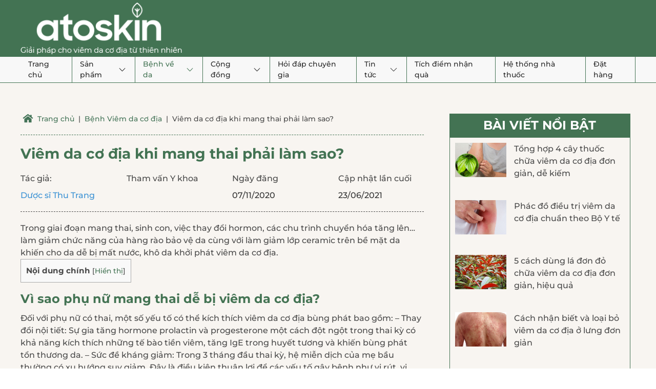

--- FILE ---
content_type: text/html; charset=UTF-8
request_url: https://atoskin.vn/viem-da-co-dia-khi-mang-thai-phai-lam-sao
body_size: 25515
content:
<!DOCTYPE html>
<html lang="vi" prefix="og: https://ogp.me/ns#">
    <head>
        <meta charset="UTF-8">
        <meta name="viewport" content="width=device-width, initial-scale=1">
        <link rel="icon" href="/wp-content/uploads/2020/10/32.png" sizes="any">
                <link rel="apple-touch-icon" href="/wp-content/uploads/2020/10/32.png">
                <link rel="pingback" href="https://atoskin.vn/xmlrpc.php">
                
<!-- Search Engine Optimization by Rank Math PRO - https://s.rankmath.com/home -->
<title>Viêm da cơ địa khi mang thai phải làm sao? - Atoskin</title>
<meta name="description" content="Trong giai đoạn mang thai, sinh con, việc thay đổi hormon, các chu trình chuyển hóa tăng lên... làm giảm chức năng của hàng rào bảo vệ da cùng với làm giảm"/>
<meta name="robots" content="follow, index, max-snippet:-1, max-video-preview:-1, max-image-preview:large"/>
<link rel="canonical" href="https://atoskin.vn/viem-da-co-dia-khi-mang-thai-phai-lam-sao" />
<meta property="og:locale" content="vi_VN" />
<meta property="og:type" content="article" />
<meta property="og:title" content="Viêm da cơ địa khi mang thai phải làm sao? - Atoskin" />
<meta property="og:description" content="Trong giai đoạn mang thai, sinh con, việc thay đổi hormon, các chu trình chuyển hóa tăng lên... làm giảm chức năng của hàng rào bảo vệ da cùng với làm giảm" />
<meta property="og:url" content="https://atoskin.vn/viem-da-co-dia-khi-mang-thai-phai-lam-sao" />
<meta property="og:site_name" content="Atoskin" />
<meta property="article:section" content="Bệnh Viêm da cơ địa" />
<meta property="og:updated_time" content="2021-06-23T10:43:27+07:00" />
<meta property="og:image" content="https://atoskin.vn/wp-content/uploads/2020/11/vdcd-mang-thai.jpg" />
<meta property="og:image:secure_url" content="https://atoskin.vn/wp-content/uploads/2020/11/vdcd-mang-thai.jpg" />
<meta property="og:image:width" content="768" />
<meta property="og:image:height" content="468" />
<meta property="og:image:alt" content="Viêm da cơ địa khi mang thai phải làm sao?" />
<meta property="og:image:type" content="image/jpeg" />
<meta property="article:published_time" content="2020-11-07T10:55:57+07:00" />
<meta property="article:modified_time" content="2021-06-23T10:43:27+07:00" />
<meta name="twitter:card" content="summary_large_image" />
<meta name="twitter:title" content="Viêm da cơ địa khi mang thai phải làm sao? - Atoskin" />
<meta name="twitter:description" content="Trong giai đoạn mang thai, sinh con, việc thay đổi hormon, các chu trình chuyển hóa tăng lên... làm giảm chức năng của hàng rào bảo vệ da cùng với làm giảm" />
<meta name="twitter:image" content="https://atoskin.vn/wp-content/uploads/2020/11/vdcd-mang-thai.jpg" />
<meta name="twitter:label1" content="Written by" />
<meta name="twitter:data1" content="Dược sĩ Thu Trang" />
<meta name="twitter:label2" content="Time to read" />
<meta name="twitter:data2" content="6 minutes" />
<script type="application/ld+json" class="rank-math-schema-pro">{"@context":"https://schema.org","@graph":[{"@type":"Organization","@id":"https://atoskin.vn/#organization","name":"Atoskin","url":"https://atoskin.vn","logo":{"@type":"ImageObject","@id":"https://atoskin.vn/#logo","url":"https://atoskin.vn/wp-content/uploads/2020/10/logomobile2-final.png","contentUrl":"https://atoskin.vn/wp-content/uploads/2020/10/logomobile2-final.png","caption":"Atoskin","inLanguage":"vi","width":"400","height":"122"}},{"@type":"WebSite","@id":"https://atoskin.vn/#website","url":"https://atoskin.vn","name":"Atoskin","publisher":{"@id":"https://atoskin.vn/#organization"},"inLanguage":"vi"},{"@type":"ImageObject","@id":"https://atoskin.vn/wp-content/uploads/2020/11/vdcd-mang-thai.jpg","url":"https://atoskin.vn/wp-content/uploads/2020/11/vdcd-mang-thai.jpg","width":"768","height":"468","inLanguage":"vi"},{"@type":"WebPage","@id":"https://atoskin.vn/viem-da-co-dia-khi-mang-thai-phai-lam-sao#webpage","url":"https://atoskin.vn/viem-da-co-dia-khi-mang-thai-phai-lam-sao","name":"Vi\u00eam da c\u01a1 \u0111\u1ecba khi mang thai ph\u1ea3i l\u00e0m sao? - Atoskin","datePublished":"2020-11-07T10:55:57+07:00","dateModified":"2021-06-23T10:43:27+07:00","isPartOf":{"@id":"https://atoskin.vn/#website"},"primaryImageOfPage":{"@id":"https://atoskin.vn/wp-content/uploads/2020/11/vdcd-mang-thai.jpg"},"inLanguage":"vi"},{"@type":"Person","@id":"https://atoskin.vn/author/admin","name":"D\u01b0\u1ee3c s\u0129 Thu Trang","url":"https://atoskin.vn/author/admin","image":{"@type":"ImageObject","@id":"https://secure.gravatar.com/avatar/ffc8b89cffacbabe67b3ac8a55159c1f?s=96&amp;d=mm&amp;r=g","url":"https://secure.gravatar.com/avatar/ffc8b89cffacbabe67b3ac8a55159c1f?s=96&amp;d=mm&amp;r=g","caption":"D\u01b0\u1ee3c s\u0129 Thu Trang","inLanguage":"vi"},"sameAs":["https://atoskin.vn"],"worksFor":{"@id":"https://atoskin.vn/#organization"}},{"@type":"BlogPosting","headline":"Vi\u00eam da c\u01a1 \u0111\u1ecba khi mang thai ph\u1ea3i l\u00e0m sao? - Atoskin","datePublished":"2020-11-07T10:55:57+07:00","dateModified":"2021-06-23T10:43:27+07:00","author":{"@id":"https://atoskin.vn/author/admin"},"publisher":{"@id":"https://atoskin.vn/#organization"},"description":"Trong giai \u0111o\u1ea1n mang thai, sinh con, vi\u1ec7c thay \u0111\u1ed5i hormon, c\u00e1c chu tr\u00ecnh chuy\u1ec3n h\u00f3a t\u0103ng l\u00ean... l\u00e0m gi\u1ea3m ch\u1ee9c n\u0103ng c\u1ee7a h\u00e0ng r\u00e0o b\u1ea3o v\u1ec7 da c\u00f9ng v\u1edbi l\u00e0m gi\u1ea3m","name":"Vi\u00eam da c\u01a1 \u0111\u1ecba khi mang thai ph\u1ea3i l\u00e0m sao? - Atoskin","@id":"https://atoskin.vn/viem-da-co-dia-khi-mang-thai-phai-lam-sao#richSnippet","isPartOf":{"@id":"https://atoskin.vn/viem-da-co-dia-khi-mang-thai-phai-lam-sao#webpage"},"image":{"@id":"https://atoskin.vn/wp-content/uploads/2020/11/vdcd-mang-thai.jpg"},"inLanguage":"vi","mainEntityOfPage":{"@id":"https://atoskin.vn/viem-da-co-dia-khi-mang-thai-phai-lam-sao#webpage"}}]}</script>
<!-- /Rank Math WordPress SEO plugin -->

<link rel="alternate" type="application/rss+xml" title="Dòng thông tin Atoskin &raquo;" href="https://atoskin.vn/feed" />
<link rel="alternate" type="application/rss+xml" title="Dòng phản hồi Atoskin &raquo;" href="https://atoskin.vn/comments/feed" />
<link rel="alternate" type="application/rss+xml" title="Atoskin &raquo; Viêm da cơ địa khi mang thai phải làm sao? Dòng phản hồi" href="https://atoskin.vn/viem-da-co-dia-khi-mang-thai-phai-lam-sao/feed" />
<link rel='stylesheet' id='wp-block-library-css' href='https://atoskin.vn/wp-includes/css/dist/block-library/style.min.css?ver=6.2.8' type='text/css' media='all' />
<link rel='stylesheet' id='classic-theme-styles-css' href='https://atoskin.vn/wp-includes/css/classic-themes.min.css?ver=6.2.8' type='text/css' media='all' />
<style id='global-styles-inline-css' type='text/css'>
body{--wp--preset--color--black: #000000;--wp--preset--color--cyan-bluish-gray: #abb8c3;--wp--preset--color--white: #ffffff;--wp--preset--color--pale-pink: #f78da7;--wp--preset--color--vivid-red: #cf2e2e;--wp--preset--color--luminous-vivid-orange: #ff6900;--wp--preset--color--luminous-vivid-amber: #fcb900;--wp--preset--color--light-green-cyan: #7bdcb5;--wp--preset--color--vivid-green-cyan: #00d084;--wp--preset--color--pale-cyan-blue: #8ed1fc;--wp--preset--color--vivid-cyan-blue: #0693e3;--wp--preset--color--vivid-purple: #9b51e0;--wp--preset--gradient--vivid-cyan-blue-to-vivid-purple: linear-gradient(135deg,rgba(6,147,227,1) 0%,rgb(155,81,224) 100%);--wp--preset--gradient--light-green-cyan-to-vivid-green-cyan: linear-gradient(135deg,rgb(122,220,180) 0%,rgb(0,208,130) 100%);--wp--preset--gradient--luminous-vivid-amber-to-luminous-vivid-orange: linear-gradient(135deg,rgba(252,185,0,1) 0%,rgba(255,105,0,1) 100%);--wp--preset--gradient--luminous-vivid-orange-to-vivid-red: linear-gradient(135deg,rgba(255,105,0,1) 0%,rgb(207,46,46) 100%);--wp--preset--gradient--very-light-gray-to-cyan-bluish-gray: linear-gradient(135deg,rgb(238,238,238) 0%,rgb(169,184,195) 100%);--wp--preset--gradient--cool-to-warm-spectrum: linear-gradient(135deg,rgb(74,234,220) 0%,rgb(151,120,209) 20%,rgb(207,42,186) 40%,rgb(238,44,130) 60%,rgb(251,105,98) 80%,rgb(254,248,76) 100%);--wp--preset--gradient--blush-light-purple: linear-gradient(135deg,rgb(255,206,236) 0%,rgb(152,150,240) 100%);--wp--preset--gradient--blush-bordeaux: linear-gradient(135deg,rgb(254,205,165) 0%,rgb(254,45,45) 50%,rgb(107,0,62) 100%);--wp--preset--gradient--luminous-dusk: linear-gradient(135deg,rgb(255,203,112) 0%,rgb(199,81,192) 50%,rgb(65,88,208) 100%);--wp--preset--gradient--pale-ocean: linear-gradient(135deg,rgb(255,245,203) 0%,rgb(182,227,212) 50%,rgb(51,167,181) 100%);--wp--preset--gradient--electric-grass: linear-gradient(135deg,rgb(202,248,128) 0%,rgb(113,206,126) 100%);--wp--preset--gradient--midnight: linear-gradient(135deg,rgb(2,3,129) 0%,rgb(40,116,252) 100%);--wp--preset--duotone--dark-grayscale: url('#wp-duotone-dark-grayscale');--wp--preset--duotone--grayscale: url('#wp-duotone-grayscale');--wp--preset--duotone--purple-yellow: url('#wp-duotone-purple-yellow');--wp--preset--duotone--blue-red: url('#wp-duotone-blue-red');--wp--preset--duotone--midnight: url('#wp-duotone-midnight');--wp--preset--duotone--magenta-yellow: url('#wp-duotone-magenta-yellow');--wp--preset--duotone--purple-green: url('#wp-duotone-purple-green');--wp--preset--duotone--blue-orange: url('#wp-duotone-blue-orange');--wp--preset--font-size--small: 13px;--wp--preset--font-size--medium: 20px;--wp--preset--font-size--large: 36px;--wp--preset--font-size--x-large: 42px;--wp--preset--spacing--20: 0.44rem;--wp--preset--spacing--30: 0.67rem;--wp--preset--spacing--40: 1rem;--wp--preset--spacing--50: 1.5rem;--wp--preset--spacing--60: 2.25rem;--wp--preset--spacing--70: 3.38rem;--wp--preset--spacing--80: 5.06rem;--wp--preset--shadow--natural: 6px 6px 9px rgba(0, 0, 0, 0.2);--wp--preset--shadow--deep: 12px 12px 50px rgba(0, 0, 0, 0.4);--wp--preset--shadow--sharp: 6px 6px 0px rgba(0, 0, 0, 0.2);--wp--preset--shadow--outlined: 6px 6px 0px -3px rgba(255, 255, 255, 1), 6px 6px rgba(0, 0, 0, 1);--wp--preset--shadow--crisp: 6px 6px 0px rgba(0, 0, 0, 1);}:where(.is-layout-flex){gap: 0.5em;}body .is-layout-flow > .alignleft{float: left;margin-inline-start: 0;margin-inline-end: 2em;}body .is-layout-flow > .alignright{float: right;margin-inline-start: 2em;margin-inline-end: 0;}body .is-layout-flow > .aligncenter{margin-left: auto !important;margin-right: auto !important;}body .is-layout-constrained > .alignleft{float: left;margin-inline-start: 0;margin-inline-end: 2em;}body .is-layout-constrained > .alignright{float: right;margin-inline-start: 2em;margin-inline-end: 0;}body .is-layout-constrained > .aligncenter{margin-left: auto !important;margin-right: auto !important;}body .is-layout-constrained > :where(:not(.alignleft):not(.alignright):not(.alignfull)){max-width: var(--wp--style--global--content-size);margin-left: auto !important;margin-right: auto !important;}body .is-layout-constrained > .alignwide{max-width: var(--wp--style--global--wide-size);}body .is-layout-flex{display: flex;}body .is-layout-flex{flex-wrap: wrap;align-items: center;}body .is-layout-flex > *{margin: 0;}:where(.wp-block-columns.is-layout-flex){gap: 2em;}.has-black-color{color: var(--wp--preset--color--black) !important;}.has-cyan-bluish-gray-color{color: var(--wp--preset--color--cyan-bluish-gray) !important;}.has-white-color{color: var(--wp--preset--color--white) !important;}.has-pale-pink-color{color: var(--wp--preset--color--pale-pink) !important;}.has-vivid-red-color{color: var(--wp--preset--color--vivid-red) !important;}.has-luminous-vivid-orange-color{color: var(--wp--preset--color--luminous-vivid-orange) !important;}.has-luminous-vivid-amber-color{color: var(--wp--preset--color--luminous-vivid-amber) !important;}.has-light-green-cyan-color{color: var(--wp--preset--color--light-green-cyan) !important;}.has-vivid-green-cyan-color{color: var(--wp--preset--color--vivid-green-cyan) !important;}.has-pale-cyan-blue-color{color: var(--wp--preset--color--pale-cyan-blue) !important;}.has-vivid-cyan-blue-color{color: var(--wp--preset--color--vivid-cyan-blue) !important;}.has-vivid-purple-color{color: var(--wp--preset--color--vivid-purple) !important;}.has-black-background-color{background-color: var(--wp--preset--color--black) !important;}.has-cyan-bluish-gray-background-color{background-color: var(--wp--preset--color--cyan-bluish-gray) !important;}.has-white-background-color{background-color: var(--wp--preset--color--white) !important;}.has-pale-pink-background-color{background-color: var(--wp--preset--color--pale-pink) !important;}.has-vivid-red-background-color{background-color: var(--wp--preset--color--vivid-red) !important;}.has-luminous-vivid-orange-background-color{background-color: var(--wp--preset--color--luminous-vivid-orange) !important;}.has-luminous-vivid-amber-background-color{background-color: var(--wp--preset--color--luminous-vivid-amber) !important;}.has-light-green-cyan-background-color{background-color: var(--wp--preset--color--light-green-cyan) !important;}.has-vivid-green-cyan-background-color{background-color: var(--wp--preset--color--vivid-green-cyan) !important;}.has-pale-cyan-blue-background-color{background-color: var(--wp--preset--color--pale-cyan-blue) !important;}.has-vivid-cyan-blue-background-color{background-color: var(--wp--preset--color--vivid-cyan-blue) !important;}.has-vivid-purple-background-color{background-color: var(--wp--preset--color--vivid-purple) !important;}.has-black-border-color{border-color: var(--wp--preset--color--black) !important;}.has-cyan-bluish-gray-border-color{border-color: var(--wp--preset--color--cyan-bluish-gray) !important;}.has-white-border-color{border-color: var(--wp--preset--color--white) !important;}.has-pale-pink-border-color{border-color: var(--wp--preset--color--pale-pink) !important;}.has-vivid-red-border-color{border-color: var(--wp--preset--color--vivid-red) !important;}.has-luminous-vivid-orange-border-color{border-color: var(--wp--preset--color--luminous-vivid-orange) !important;}.has-luminous-vivid-amber-border-color{border-color: var(--wp--preset--color--luminous-vivid-amber) !important;}.has-light-green-cyan-border-color{border-color: var(--wp--preset--color--light-green-cyan) !important;}.has-vivid-green-cyan-border-color{border-color: var(--wp--preset--color--vivid-green-cyan) !important;}.has-pale-cyan-blue-border-color{border-color: var(--wp--preset--color--pale-cyan-blue) !important;}.has-vivid-cyan-blue-border-color{border-color: var(--wp--preset--color--vivid-cyan-blue) !important;}.has-vivid-purple-border-color{border-color: var(--wp--preset--color--vivid-purple) !important;}.has-vivid-cyan-blue-to-vivid-purple-gradient-background{background: var(--wp--preset--gradient--vivid-cyan-blue-to-vivid-purple) !important;}.has-light-green-cyan-to-vivid-green-cyan-gradient-background{background: var(--wp--preset--gradient--light-green-cyan-to-vivid-green-cyan) !important;}.has-luminous-vivid-amber-to-luminous-vivid-orange-gradient-background{background: var(--wp--preset--gradient--luminous-vivid-amber-to-luminous-vivid-orange) !important;}.has-luminous-vivid-orange-to-vivid-red-gradient-background{background: var(--wp--preset--gradient--luminous-vivid-orange-to-vivid-red) !important;}.has-very-light-gray-to-cyan-bluish-gray-gradient-background{background: var(--wp--preset--gradient--very-light-gray-to-cyan-bluish-gray) !important;}.has-cool-to-warm-spectrum-gradient-background{background: var(--wp--preset--gradient--cool-to-warm-spectrum) !important;}.has-blush-light-purple-gradient-background{background: var(--wp--preset--gradient--blush-light-purple) !important;}.has-blush-bordeaux-gradient-background{background: var(--wp--preset--gradient--blush-bordeaux) !important;}.has-luminous-dusk-gradient-background{background: var(--wp--preset--gradient--luminous-dusk) !important;}.has-pale-ocean-gradient-background{background: var(--wp--preset--gradient--pale-ocean) !important;}.has-electric-grass-gradient-background{background: var(--wp--preset--gradient--electric-grass) !important;}.has-midnight-gradient-background{background: var(--wp--preset--gradient--midnight) !important;}.has-small-font-size{font-size: var(--wp--preset--font-size--small) !important;}.has-medium-font-size{font-size: var(--wp--preset--font-size--medium) !important;}.has-large-font-size{font-size: var(--wp--preset--font-size--large) !important;}.has-x-large-font-size{font-size: var(--wp--preset--font-size--x-large) !important;}
.wp-block-navigation a:where(:not(.wp-element-button)){color: inherit;}
:where(.wp-block-columns.is-layout-flex){gap: 2em;}
.wp-block-pullquote{font-size: 1.5em;line-height: 1.6;}
</style>
<link rel='stylesheet' id='contact-form-7-css' href='https://atoskin.vn/wp-content/plugins/contact-form-7/includes/css/styles.css?ver=5.4.2' type='text/css' media='all' />
<link rel='stylesheet' id='kk-star-ratings-css' href='https://atoskin.vn/wp-content/plugins/kk-star-ratings/src/core/public/css/kk-star-ratings.min.css?ver=5.4.10.3' type='text/css' media='all' />
<link rel='stylesheet' id='toc-screen-css' href='https://atoskin.vn/wp-content/plugins/table-of-contents-plus/screen.min.css?ver=2106' type='text/css' media='all' />
<link rel='stylesheet' id='widgetopts-styles-css' href='https://atoskin.vn/wp-content/plugins/widget-options/assets/css/widget-options.css' type='text/css' media='all' />
<link rel='stylesheet' id='wpdiscuz-frontend-css-css' href='https://atoskin.vn/wp-content/plugins/wpdiscuz/themes/default/style.css?ver=7.6.0' type='text/css' media='all' />
<style id='wpdiscuz-frontend-css-inline-css' type='text/css'>
 #wpdcom .wpd-blog-administrator .wpd-comment-label{color:#ffffff;background-color:#00B38F;border:none}#wpdcom .wpd-blog-administrator .wpd-comment-author, #wpdcom .wpd-blog-administrator .wpd-comment-author a{color:#00B38F}#wpdcom.wpd-layout-1 .wpd-comment .wpd-blog-administrator .wpd-avatar img{border-color:#00B38F}#wpdcom.wpd-layout-2 .wpd-comment.wpd-reply .wpd-comment-wrap.wpd-blog-administrator{border-left:3px solid #00B38F}#wpdcom.wpd-layout-2 .wpd-comment .wpd-blog-administrator .wpd-avatar img{border-bottom-color:#00B38F}#wpdcom.wpd-layout-3 .wpd-blog-administrator .wpd-comment-subheader{border-top:1px dashed #00B38F}#wpdcom.wpd-layout-3 .wpd-reply .wpd-blog-administrator .wpd-comment-right{border-left:1px solid #00B38F}#wpdcom .wpd-blog-editor .wpd-comment-label{color:#ffffff;background-color:#00B38F;border:none}#wpdcom .wpd-blog-editor .wpd-comment-author, #wpdcom .wpd-blog-editor .wpd-comment-author a{color:#00B38F}#wpdcom.wpd-layout-1 .wpd-comment .wpd-blog-editor .wpd-avatar img{border-color:#00B38F}#wpdcom.wpd-layout-2 .wpd-comment.wpd-reply .wpd-comment-wrap.wpd-blog-editor{border-left:3px solid #00B38F}#wpdcom.wpd-layout-2 .wpd-comment .wpd-blog-editor .wpd-avatar img{border-bottom-color:#00B38F}#wpdcom.wpd-layout-3 .wpd-blog-editor .wpd-comment-subheader{border-top:1px dashed #00B38F}#wpdcom.wpd-layout-3 .wpd-reply .wpd-blog-editor .wpd-comment-right{border-left:1px solid #00B38F}#wpdcom .wpd-blog-author .wpd-comment-label{color:#ffffff;background-color:#00B38F;border:none}#wpdcom .wpd-blog-author .wpd-comment-author, #wpdcom .wpd-blog-author .wpd-comment-author a{color:#00B38F}#wpdcom.wpd-layout-1 .wpd-comment .wpd-blog-author .wpd-avatar img{border-color:#00B38F}#wpdcom.wpd-layout-2 .wpd-comment .wpd-blog-author .wpd-avatar img{border-bottom-color:#00B38F}#wpdcom.wpd-layout-3 .wpd-blog-author .wpd-comment-subheader{border-top:1px dashed #00B38F}#wpdcom.wpd-layout-3 .wpd-reply .wpd-blog-author .wpd-comment-right{border-left:1px solid #00B38F}#wpdcom .wpd-blog-contributor .wpd-comment-label{color:#ffffff;background-color:#00B38F;border:none}#wpdcom .wpd-blog-contributor .wpd-comment-author, #wpdcom .wpd-blog-contributor .wpd-comment-author a{color:#00B38F}#wpdcom.wpd-layout-1 .wpd-comment .wpd-blog-contributor .wpd-avatar img{border-color:#00B38F}#wpdcom.wpd-layout-2 .wpd-comment .wpd-blog-contributor .wpd-avatar img{border-bottom-color:#00B38F}#wpdcom.wpd-layout-3 .wpd-blog-contributor .wpd-comment-subheader{border-top:1px dashed #00B38F}#wpdcom.wpd-layout-3 .wpd-reply .wpd-blog-contributor .wpd-comment-right{border-left:1px solid #00B38F}#wpdcom .wpd-blog-subscriber .wpd-comment-label{color:#ffffff;background-color:#00B38F;border:none}#wpdcom .wpd-blog-subscriber .wpd-comment-author, #wpdcom .wpd-blog-subscriber .wpd-comment-author a{color:#00B38F}#wpdcom.wpd-layout-2 .wpd-comment .wpd-blog-subscriber .wpd-avatar img{border-bottom-color:#00B38F}#wpdcom.wpd-layout-3 .wpd-blog-subscriber .wpd-comment-subheader{border-top:1px dashed #00B38F}#wpdcom .wpd-blog-post_author .wpd-comment-label{color:#ffffff;background-color:#00B38F;border:none}#wpdcom .wpd-blog-post_author .wpd-comment-author, #wpdcom .wpd-blog-post_author .wpd-comment-author a{color:#00B38F}#wpdcom .wpd-blog-post_author .wpd-avatar img{border-color:#00B38F}#wpdcom.wpd-layout-1 .wpd-comment .wpd-blog-post_author .wpd-avatar img{border-color:#00B38F}#wpdcom.wpd-layout-2 .wpd-comment.wpd-reply .wpd-comment-wrap.wpd-blog-post_author{border-left:3px solid #00B38F}#wpdcom.wpd-layout-2 .wpd-comment .wpd-blog-post_author .wpd-avatar img{border-bottom-color:#00B38F}#wpdcom.wpd-layout-3 .wpd-blog-post_author .wpd-comment-subheader{border-top:1px dashed #00B38F}#wpdcom.wpd-layout-3 .wpd-reply .wpd-blog-post_author .wpd-comment-right{border-left:1px solid #00B38F}#wpdcom .wpd-blog-guest .wpd-comment-label{color:#ffffff;background-color:#00B38F;border:none}#wpdcom .wpd-blog-guest .wpd-comment-author, #wpdcom .wpd-blog-guest .wpd-comment-author a{color:#00B38F}#wpdcom.wpd-layout-3 .wpd-blog-guest .wpd-comment-subheader{border-top:1px dashed #00B38F}#comments, #respond, .comments-area, #wpdcom{}#wpdcom .ql-editor > *{color:#777777}#wpdcom .ql-editor::before{}#wpdcom .ql-toolbar{border:1px solid #DDDDDD;border-top:none}#wpdcom .ql-container{border:1px solid #DDDDDD;border-bottom:none}#wpdcom .wpd-form-row .wpdiscuz-item input[type="text"], #wpdcom .wpd-form-row .wpdiscuz-item input[type="email"], #wpdcom .wpd-form-row .wpdiscuz-item input[type="url"], #wpdcom .wpd-form-row .wpdiscuz-item input[type="color"], #wpdcom .wpd-form-row .wpdiscuz-item input[type="date"], #wpdcom .wpd-form-row .wpdiscuz-item input[type="datetime"], #wpdcom .wpd-form-row .wpdiscuz-item input[type="datetime-local"], #wpdcom .wpd-form-row .wpdiscuz-item input[type="month"], #wpdcom .wpd-form-row .wpdiscuz-item input[type="number"], #wpdcom .wpd-form-row .wpdiscuz-item input[type="time"], #wpdcom textarea, #wpdcom select{border:1px solid #DDDDDD;color:#777777}#wpdcom .wpd-form-row .wpdiscuz-item textarea{border:1px solid #DDDDDD}#wpdcom input::placeholder, #wpdcom textarea::placeholder, #wpdcom input::-moz-placeholder, #wpdcom textarea::-webkit-input-placeholder{}#wpdcom .wpd-comment-text{color:#777777}#wpdcom .wpd-thread-head .wpd-thread-info{border-bottom:2px solid #00B38F}#wpdcom .wpd-thread-head .wpd-thread-info.wpd-reviews-tab svg{fill:#00B38F}#wpdcom .wpd-thread-head .wpdiscuz-user-settings{border-bottom:2px solid #00B38F}#wpdcom .wpd-thread-head .wpdiscuz-user-settings:hover{color:#00B38F}#wpdcom .wpd-comment .wpd-follow-link:hover{color:#00B38F}#wpdcom .wpd-comment-status .wpd-sticky{color:#00B38F}#wpdcom .wpd-thread-filter .wpdf-active{color:#00B38F;border-bottom-color:#00B38F}#wpdcom .wpd-comment-info-bar{border:1px dashed #33c3a6;background:#e6f8f4}#wpdcom .wpd-comment-info-bar .wpd-current-view i{color:#00B38F}#wpdcom .wpd-filter-view-all:hover{background:#00B38F}#wpdcom .wpdiscuz-item .wpdiscuz-rating > label{color:#DDDDDD}#wpdcom .wpdiscuz-item .wpdiscuz-rating:not(:checked) > label:hover, .wpdiscuz-rating:not(:checked) > label:hover ~ label{}#wpdcom .wpdiscuz-item .wpdiscuz-rating > input ~ label:hover, #wpdcom .wpdiscuz-item .wpdiscuz-rating > input:not(:checked) ~ label:hover ~ label, #wpdcom .wpdiscuz-item .wpdiscuz-rating > input:not(:checked) ~ label:hover ~ label{color:#FFED85}#wpdcom .wpdiscuz-item .wpdiscuz-rating > input:checked ~ label:hover, #wpdcom .wpdiscuz-item .wpdiscuz-rating > input:checked ~ label:hover, #wpdcom .wpdiscuz-item .wpdiscuz-rating > label:hover ~ input:checked ~ label, #wpdcom .wpdiscuz-item .wpdiscuz-rating > input:checked + label:hover ~ label, #wpdcom .wpdiscuz-item .wpdiscuz-rating > input:checked ~ label:hover ~ label, .wpd-custom-field .wcf-active-star, #wpdcom .wpdiscuz-item .wpdiscuz-rating > input:checked ~ label{color:#FFD700}#wpd-post-rating .wpd-rating-wrap .wpd-rating-stars svg .wpd-star{fill:#DDDDDD}#wpd-post-rating .wpd-rating-wrap .wpd-rating-stars svg .wpd-active{fill:#FFD700}#wpd-post-rating .wpd-rating-wrap .wpd-rate-starts svg .wpd-star{fill:#DDDDDD}#wpd-post-rating .wpd-rating-wrap .wpd-rate-starts:hover svg .wpd-star{fill:#FFED85}#wpd-post-rating.wpd-not-rated .wpd-rating-wrap .wpd-rate-starts svg:hover ~ svg .wpd-star{fill:#DDDDDD}.wpdiscuz-post-rating-wrap .wpd-rating .wpd-rating-wrap .wpd-rating-stars svg .wpd-star{fill:#DDDDDD}.wpdiscuz-post-rating-wrap .wpd-rating .wpd-rating-wrap .wpd-rating-stars svg .wpd-active{fill:#FFD700}#wpdcom .wpd-comment .wpd-follow-active{color:#ff7a00}#wpdcom .page-numbers{color:#555;border:#555 1px solid}#wpdcom span.current{background:#555}#wpdcom.wpd-layout-1 .wpd-new-loaded-comment > .wpd-comment-wrap > .wpd-comment-right{background:#FFFAD6}#wpdcom.wpd-layout-2 .wpd-new-loaded-comment.wpd-comment > .wpd-comment-wrap > .wpd-comment-right{background:#FFFAD6}#wpdcom.wpd-layout-2 .wpd-new-loaded-comment.wpd-comment.wpd-reply > .wpd-comment-wrap > .wpd-comment-right{background:transparent}#wpdcom.wpd-layout-2 .wpd-new-loaded-comment.wpd-comment.wpd-reply > .wpd-comment-wrap{background:#FFFAD6}#wpdcom.wpd-layout-3 .wpd-new-loaded-comment.wpd-comment > .wpd-comment-wrap > .wpd-comment-right{background:#FFFAD6}#wpdcom .wpd-follow:hover i, #wpdcom .wpd-unfollow:hover i, #wpdcom .wpd-comment .wpd-follow-active:hover i{color:#00B38F}#wpdcom .wpdiscuz-readmore{cursor:pointer;color:#00B38F}.wpd-custom-field .wcf-pasiv-star, #wpcomm .wpdiscuz-item .wpdiscuz-rating > label{color:#DDDDDD}.wpd-wrapper .wpd-list-item.wpd-active{border-top:3px solid #00B38F}#wpdcom.wpd-layout-2 .wpd-comment.wpd-reply.wpd-unapproved-comment .wpd-comment-wrap{border-left:3px solid #FFFAD6}#wpdcom.wpd-layout-3 .wpd-comment.wpd-reply.wpd-unapproved-comment .wpd-comment-right{border-left:1px solid #FFFAD6}#wpdcom .wpd-prim-button{background-color:#07B290;color:#FFFFFF}#wpdcom .wpd_label__check i.wpdicon-on{color:#07B290;border:1px solid #83d9c8}#wpd-bubble-wrapper #wpd-bubble-all-comments-count{color:#1DB99A}#wpd-bubble-wrapper > div{background-color:#1DB99A}#wpd-bubble-wrapper > #wpd-bubble #wpd-bubble-add-message{background-color:#1DB99A}#wpd-bubble-wrapper > #wpd-bubble #wpd-bubble-add-message::before{border-left-color:#1DB99A;border-right-color:#1DB99A}#wpd-bubble-wrapper.wpd-right-corner > #wpd-bubble #wpd-bubble-add-message::before{border-left-color:#1DB99A;border-right-color:#1DB99A}.wpd-inline-icon-wrapper path.wpd-inline-icon-first{fill:#1DB99A}.wpd-inline-icon-count{background-color:#1DB99A}.wpd-inline-icon-count::before{border-right-color:#1DB99A}.wpd-inline-form-wrapper::before{border-bottom-color:#1DB99A}.wpd-inline-form-question{background-color:#1DB99A}.wpd-inline-form{background-color:#1DB99A}.wpd-last-inline-comments-wrapper{border-color:#1DB99A}.wpd-last-inline-comments-wrapper::before{border-bottom-color:#1DB99A}.wpd-last-inline-comments-wrapper .wpd-view-all-inline-comments{background:#1DB99A}.wpd-last-inline-comments-wrapper .wpd-view-all-inline-comments:hover,.wpd-last-inline-comments-wrapper .wpd-view-all-inline-comments:active,.wpd-last-inline-comments-wrapper .wpd-view-all-inline-comments:focus{background-color:#1DB99A}#wpdcom .ql-snow .ql-tooltip[data-mode="link"]::before{content:"Nhập link:"}#wpdcom .ql-snow .ql-tooltip.ql-editing a.ql-action::after{content:"Lưu"}.comments-area{width:auto}
</style>
<link rel='stylesheet' id='wpdiscuz-font-awesome-css' href='https://atoskin.vn/wp-content/plugins/wpdiscuz/assets/third-party/font-awesome-5.13.0/css/fontawesome-all.min.css?ver=7.6.0' type='text/css' media='all' />
<link rel='stylesheet' id='wpdiscuz-combo-css-css' href='https://atoskin.vn/wp-content/plugins/wpdiscuz/assets/css/wpdiscuz-combo.min.css?ver=6.2.8' type='text/css' media='all' />
<link href="https://atoskin.vn/wp-content/themes/atoskin/css/theme.1.css?ver=1696825910" rel="stylesheet">
<link href="https://atoskin.vn/wp-content/themes/yootheme/css/theme.update.css?ver=4.1.1" rel="stylesheet">
<link href="https://atoskin.vn/wp-content/themes/atoskin/css/custom.css?ver=4.1.1" rel="stylesheet">
<script type='text/javascript' src='https://atoskin.vn/wp-includes/js/jquery/jquery.min.js?ver=3.6.4' id='jquery-core-js'></script>
<script type='text/javascript' src='https://atoskin.vn/wp-includes/js/jquery/jquery-migrate.min.js?ver=3.4.0' id='jquery-migrate-js'></script>
<link rel="https://api.w.org/" href="https://atoskin.vn/wp-json/" /><link rel="alternate" type="application/json" href="https://atoskin.vn/wp-json/wp/v2/posts/1625" /><link rel="EditURI" type="application/rsd+xml" title="RSD" href="https://atoskin.vn/xmlrpc.php?rsd" />
<link rel="wlwmanifest" type="application/wlwmanifest+xml" href="https://atoskin.vn/wp-includes/wlwmanifest.xml" />
<meta name="generator" content="WordPress 6.2.8" />
<link rel='shortlink' href='https://atoskin.vn/?p=1625' />
<link rel="alternate" type="application/json+oembed" href="https://atoskin.vn/wp-json/oembed/1.0/embed?url=https%3A%2F%2Fatoskin.vn%2Fviem-da-co-dia-khi-mang-thai-phai-lam-sao" />
<link rel="alternate" type="text/xml+oembed" href="https://atoskin.vn/wp-json/oembed/1.0/embed?url=https%3A%2F%2Fatoskin.vn%2Fviem-da-co-dia-khi-mang-thai-phai-lam-sao&#038;format=xml" />
<!-- Google Tag Manager -->
<script>(function(w,d,s,l,i){w[l]=w[l]||[];w[l].push({'gtm.start':
new Date().getTime(),event:'gtm.js'});var f=d.getElementsByTagName(s)[0],
j=d.createElement(s),dl=l!='dataLayer'?'&l='+l:'';j.async=true;j.src=
'https://www.googletagmanager.com/gtm.js?id='+i+dl;f.parentNode.insertBefore(j,f);
})(window,document,'script','dataLayer','GTM-TV4BCDT');</script>
<!-- End Google Tag Manager -->
<meta name="google-site-verification" content="hDwAAI_PxdXi0k0wjYdSgLXRrab3IJoK8dhZTpjjniY" />
<meta name="google-site-verification" content="PBQ58Be1DdGH7NGk2XuSN1FR1wqnQN9-c8AMrADEBUk" />
<meta name="google-site-verification" content="W4F7HUDPRdPwMuFfaE68fwc9023FEboKa-UhqFzWj4k" />
<script>
  !function(f,b,e,v,n,t,s)
  {if(f.fbq)return;n=f.fbq=function(){n.callMethod?
  n.callMethod.apply(n,arguments):n.queue.push(arguments)};
  if(!f._fbq)f._fbq=n;n.push=n;n.loaded=!0;n.version='2.0';
  n.queue=[];t=b.createElement(e);t.async=!0;
  t.src=v;s=b.getElementsByTagName(e)[0];
  s.parentNode.insertBefore(t,s)}(window, document,'script',
  'https://connect.facebook.net/en_US/fbevents.js');
  fbq('init', '8900700116622237');
  fbq('track', 'PageView');
  fbq('track', 'Lead');
</script>
<noscript><img height="1" width="1" style="display:none"
  src="https://www.facebook.com/tr?id=8900700116622237&ev=PageView&noscript=1"
/></noscript>
<!-- End Meta Pixel Code -->
<!-- Google tag (gtag.js) -->
<script async src="https://www.googletagmanager.com/gtag/js?id=AW-527461766"></script>
<script>
  window.dataLayer = window.dataLayer || [];
  function gtag(){dataLayer.push(arguments);}
  gtag('js', new Date());

  gtag('config', 'AW-527461766');
</script>
<script>
  gtag('event', 'page_view', {
    'send_to': 'AW-527461766',
    'value': 'replace with value',
    'items': [{
      'id': 'replace with value',
      'google_business_vertical': 'retail'
    }]
  });
</script>
<!-- Google tag (gtag.js) -->
<script async src="https://www.googletagmanager.com/gtag/js?id=AW-11003986641"></script>
<script>
  window.dataLayer = window.dataLayer || [];
  function gtag(){dataLayer.push(arguments);}
  gtag('js', new Date());

  gtag('config', 'AW-11003986641');
</script>
<!-- Google tag (gtag.js) -->
<script async src="https://www.googletagmanager.com/gtag/js?id=AW-360403013"></script>
<script>
  window.dataLayer = window.dataLayer || [];
  function gtag(){dataLayer.push(arguments);}
  gtag('js', new Date());

  gtag('config', 'AW-360403013');
</script>
	<!-- Google tag (gtag.js) -->
<script async src="https://www.googletagmanager.com/gtag/js?id=AW-10983688869"></script>
<script>
  window.dataLayer = window.dataLayer || [];
  function gtag(){dataLayer.push(arguments);}
  gtag('js', new Date());

  gtag('config', 'AW-10983688869');
</script>
<!-- Google tag (gtag.js) -->
<script async src="https://www.googletagmanager.com/gtag/js?id=AW-10983781073"></script>
<script>
  window.dataLayer = window.dataLayer || [];
  function gtag(){dataLayer.push(arguments);}
  gtag('js', new Date());

  gtag('config', 'AW-10983781073');
</script>	
<!-- Google tag (gtag.js) -->
<script async src="https://www.googletagmanager.com/gtag/js?id=AW-11022023402"></script>
<script>
  window.dataLayer = window.dataLayer || [];
  function gtag(){dataLayer.push(arguments);}
  gtag('js', new Date());

  gtag('config', 'AW-11022023402');
</script>
<meta name="google-site-verification" content="ouBGxIXgFbpchqd4vm01SCG6oJ2eRfe2vBzLDnvS-C4" /><!-- Analytics by WP Statistics v13.2.5 - https://wp-statistics.com/ -->
<script type="text/javascript">
           var ajaxurl = "https://atoskin.vn/wp-admin/admin-ajax.php";
         </script><script src="https://atoskin.vn/wp-content/themes/yootheme/vendor/assets/uikit/dist/js/uikit.min.js?ver=4.1.1"></script>
<script src="https://atoskin.vn/wp-content/themes/yootheme/vendor/assets/uikit/dist/js/uikit-icons.min.js?ver=4.1.1"></script>
<script src="https://atoskin.vn/wp-content/themes/yootheme/js/theme.js?ver=4.1.1"></script>
<script>window.yootheme ||= {}; var $theme = yootheme.theme = {"i18n":{"close":{"label":"Close"},"totop":{"label":"Back to top"},"marker":{"label":"Open"},"navbarToggleIcon":{"label":"Open menu"},"paginationPrevious":{"label":"Previous page"},"paginationNext":{"label":"Next page"},"searchIcon":{"toggle":"Open Search","submit":"Submit Search"},"slider":{"next":"Next slide","previous":"Previous slide","slideX":"Slide %s","slideLabel":"%s of %s"},"slideshow":{"next":"Next slide","previous":"Previous slide","slideX":"Slide %s","slideLabel":"%s of %s"},"lightboxPanel":{"next":"Next slide","previous":"Previous slide","slideLabel":"%s of %s","close":"Close"}}};</script>
<script src="https://atoskin.vn/wp-content/themes/atoskin/js/custom.js?ver=4.1.1"></script>
		<style type="text/css" id="wp-custom-css">
			.sanpham-ac .sp-grid{padding-bottom:15px;}

#list-store-filter .main-store-list .item-filter{
		max-width:550px;
	
}
thead
{
	background:#437353;
	text-align:center;
}
.content-single-wrap-builder p{
		line-height:1.6;
		margin-top: 0px;
    margin-bottom: 1rem;
}
.uk-close
{
	background:#437353;
	border-radius:50%;
	color:#FFF;
	    top: 0;
    right: 0;
    transform: translate(10px, -10px);
}
.uk-table
{
	border-collapse: collapse;
}
.uk-table > *,.uk-table td,.uk-table th
{
	border: 1px solid #aaa;
	text-align: center;
	font-size: 14px;
}
.uk-table th {
	vertical-align: middle;
		font-size: 12px;
}
.content-single-wrap-builder h1{
	font-size:28px;
	margin:10px 0px;
}
.content-single-wrap-builder h2{
	font-size:24px;
	margin:10px 0px;
}
.content-single-wrap-builder h3{
	font-size:20px;
	margin:10px 0px;
}
.content-single-wrap-builder h4{
	font-size:18px;
	margin:10px 0px;
}
.list-child-bamien .item-bamien{
		text-align:left;
	
}
.list-child-bamien .item-bamien a p{
	font-size:22px;
}
 .left-col {
	 width:100px !important;
}
@media (min-width: 320px) and (max-width: 480px) {
	.tm-header-mobile .uk-navbar .uk-navbar-center .uk-logo img
	{
		margin-top:20px;
	}
  p.hotline-header
	{
		margin-top:-15px;
	}
  #list-store-filter .main-store-list .item-filter .left-col {
    position: relative;
    max-width: 100px;
    min-width: 40px;
}
	#list-store-filter .main-store-list .item-filter .left-col img {
    width: 40px;
    height: 58px;
}
  #list-store-filter .main-store-list .item-filter .right-col .title {
    font-size: 14px;
    
}
	
	#list-store-filter .main-store-list .item-filter .right-col .content p {
    font-size: 12px;
    line-height: 17px;
}
	.footer-btn .box-button .btn-store,.footer-btn .box-button .btn-order{
			font-size:14px !important;
		
	}
	
}
.uk-pagination>* {
    padding-left: 8px;
}
.title-widget {
	font-weight: bold;
    text-transform: uppercase;
    padding: 5px;
    font-size: 24px;
    background: #437353;
    text-align: center;
    color: #fff;
	margin: 0 10px;
}
div#post-sidebar {
    border: 1px solid #437353;
    padding: 10px;
	margin-top: 0 !important;
	margin: 0 10px 20px;
}
blockquote {
	    background: none 0px 0px repeat scroll #fce0ae;
    border: 1px dashed #223E90;
    margin: 16px 0px 20px;
    padding: 5px 20px;
    text-align: justify;
    font-size: 16px;
}
		</style>
		    </head>
    <body class="post-template-default single single-post postid-1625 single-format-standard ">
        <!-- Google Tag Manager (noscript) -->
<noscript><iframe src="https://www.googletagmanager.com/ns.html?id=GTM-TV4BCDT"
height="0" width="0" style="display:none;visibility:hidden"></iframe></noscript>
<!-- End Google Tag Manager (noscript) --><svg xmlns="http://www.w3.org/2000/svg" viewBox="0 0 0 0" width="0" height="0" focusable="false" role="none" style="visibility: hidden; position: absolute; left: -9999px; overflow: hidden;" ><defs><filter id="wp-duotone-dark-grayscale"><feColorMatrix color-interpolation-filters="sRGB" type="matrix" values=" .299 .587 .114 0 0 .299 .587 .114 0 0 .299 .587 .114 0 0 .299 .587 .114 0 0 " /><feComponentTransfer color-interpolation-filters="sRGB" ><feFuncR type="table" tableValues="0 0.49803921568627" /><feFuncG type="table" tableValues="0 0.49803921568627" /><feFuncB type="table" tableValues="0 0.49803921568627" /><feFuncA type="table" tableValues="1 1" /></feComponentTransfer><feComposite in2="SourceGraphic" operator="in" /></filter></defs></svg><svg xmlns="http://www.w3.org/2000/svg" viewBox="0 0 0 0" width="0" height="0" focusable="false" role="none" style="visibility: hidden; position: absolute; left: -9999px; overflow: hidden;" ><defs><filter id="wp-duotone-grayscale"><feColorMatrix color-interpolation-filters="sRGB" type="matrix" values=" .299 .587 .114 0 0 .299 .587 .114 0 0 .299 .587 .114 0 0 .299 .587 .114 0 0 " /><feComponentTransfer color-interpolation-filters="sRGB" ><feFuncR type="table" tableValues="0 1" /><feFuncG type="table" tableValues="0 1" /><feFuncB type="table" tableValues="0 1" /><feFuncA type="table" tableValues="1 1" /></feComponentTransfer><feComposite in2="SourceGraphic" operator="in" /></filter></defs></svg><svg xmlns="http://www.w3.org/2000/svg" viewBox="0 0 0 0" width="0" height="0" focusable="false" role="none" style="visibility: hidden; position: absolute; left: -9999px; overflow: hidden;" ><defs><filter id="wp-duotone-purple-yellow"><feColorMatrix color-interpolation-filters="sRGB" type="matrix" values=" .299 .587 .114 0 0 .299 .587 .114 0 0 .299 .587 .114 0 0 .299 .587 .114 0 0 " /><feComponentTransfer color-interpolation-filters="sRGB" ><feFuncR type="table" tableValues="0.54901960784314 0.98823529411765" /><feFuncG type="table" tableValues="0 1" /><feFuncB type="table" tableValues="0.71764705882353 0.25490196078431" /><feFuncA type="table" tableValues="1 1" /></feComponentTransfer><feComposite in2="SourceGraphic" operator="in" /></filter></defs></svg><svg xmlns="http://www.w3.org/2000/svg" viewBox="0 0 0 0" width="0" height="0" focusable="false" role="none" style="visibility: hidden; position: absolute; left: -9999px; overflow: hidden;" ><defs><filter id="wp-duotone-blue-red"><feColorMatrix color-interpolation-filters="sRGB" type="matrix" values=" .299 .587 .114 0 0 .299 .587 .114 0 0 .299 .587 .114 0 0 .299 .587 .114 0 0 " /><feComponentTransfer color-interpolation-filters="sRGB" ><feFuncR type="table" tableValues="0 1" /><feFuncG type="table" tableValues="0 0.27843137254902" /><feFuncB type="table" tableValues="0.5921568627451 0.27843137254902" /><feFuncA type="table" tableValues="1 1" /></feComponentTransfer><feComposite in2="SourceGraphic" operator="in" /></filter></defs></svg><svg xmlns="http://www.w3.org/2000/svg" viewBox="0 0 0 0" width="0" height="0" focusable="false" role="none" style="visibility: hidden; position: absolute; left: -9999px; overflow: hidden;" ><defs><filter id="wp-duotone-midnight"><feColorMatrix color-interpolation-filters="sRGB" type="matrix" values=" .299 .587 .114 0 0 .299 .587 .114 0 0 .299 .587 .114 0 0 .299 .587 .114 0 0 " /><feComponentTransfer color-interpolation-filters="sRGB" ><feFuncR type="table" tableValues="0 0" /><feFuncG type="table" tableValues="0 0.64705882352941" /><feFuncB type="table" tableValues="0 1" /><feFuncA type="table" tableValues="1 1" /></feComponentTransfer><feComposite in2="SourceGraphic" operator="in" /></filter></defs></svg><svg xmlns="http://www.w3.org/2000/svg" viewBox="0 0 0 0" width="0" height="0" focusable="false" role="none" style="visibility: hidden; position: absolute; left: -9999px; overflow: hidden;" ><defs><filter id="wp-duotone-magenta-yellow"><feColorMatrix color-interpolation-filters="sRGB" type="matrix" values=" .299 .587 .114 0 0 .299 .587 .114 0 0 .299 .587 .114 0 0 .299 .587 .114 0 0 " /><feComponentTransfer color-interpolation-filters="sRGB" ><feFuncR type="table" tableValues="0.78039215686275 1" /><feFuncG type="table" tableValues="0 0.94901960784314" /><feFuncB type="table" tableValues="0.35294117647059 0.47058823529412" /><feFuncA type="table" tableValues="1 1" /></feComponentTransfer><feComposite in2="SourceGraphic" operator="in" /></filter></defs></svg><svg xmlns="http://www.w3.org/2000/svg" viewBox="0 0 0 0" width="0" height="0" focusable="false" role="none" style="visibility: hidden; position: absolute; left: -9999px; overflow: hidden;" ><defs><filter id="wp-duotone-purple-green"><feColorMatrix color-interpolation-filters="sRGB" type="matrix" values=" .299 .587 .114 0 0 .299 .587 .114 0 0 .299 .587 .114 0 0 .299 .587 .114 0 0 " /><feComponentTransfer color-interpolation-filters="sRGB" ><feFuncR type="table" tableValues="0.65098039215686 0.40392156862745" /><feFuncG type="table" tableValues="0 1" /><feFuncB type="table" tableValues="0.44705882352941 0.4" /><feFuncA type="table" tableValues="1 1" /></feComponentTransfer><feComposite in2="SourceGraphic" operator="in" /></filter></defs></svg><svg xmlns="http://www.w3.org/2000/svg" viewBox="0 0 0 0" width="0" height="0" focusable="false" role="none" style="visibility: hidden; position: absolute; left: -9999px; overflow: hidden;" ><defs><filter id="wp-duotone-blue-orange"><feColorMatrix color-interpolation-filters="sRGB" type="matrix" values=" .299 .587 .114 0 0 .299 .587 .114 0 0 .299 .587 .114 0 0 .299 .587 .114 0 0 " /><feComponentTransfer color-interpolation-filters="sRGB" ><feFuncR type="table" tableValues="0.098039215686275 1" /><feFuncG type="table" tableValues="0 0.66274509803922" /><feFuncB type="table" tableValues="0.84705882352941 0.41960784313725" /><feFuncA type="table" tableValues="1 1" /></feComponentTransfer><feComposite in2="SourceGraphic" operator="in" /></filter></defs></svg>
        <div class="uk-hidden-visually uk-notification uk-notification-top-left uk-width-auto">
            <div class="uk-notification-message">
                <a href="#tm-main">Skip to main content</a>
            </div>
        </div>
    
        
        
        <div class="tm-page">

                        


<header class="tm-header-mobile uk-hidden@m" uk-header>


        <div uk-sticky cls-active="uk-navbar-sticky" sel-target=".uk-navbar-container">
    
        <div class="uk-navbar-container">

            <div class="uk-container uk-container-expand">
                <nav class="uk-navbar" uk-navbar="{&quot;container&quot;:&quot;.tm-header-mobile &gt; [uk-sticky]&quot;,&quot;boundary&quot;:&quot;.tm-header-mobile .uk-navbar-container&quot;}">

                                        <div class="uk-navbar-left">

                        
                                                    <a uk-toggle href="#tm-dialog-mobile" class="uk-navbar-toggle">

        
        <div uk-navbar-toggle-icon></div>

        
    </a>                        
                    </div>
                    
                                        <div class="uk-navbar-center">

                                                    <a href="https://atoskin.vn/" aria-label="Back to home" class="uk-logo uk-navbar-item">
    <img alt loading="eager" src="/wp-content/themes/yootheme/cache/79/logomobile2-final-7952ffcb.png" srcset="/wp-content/themes/yootheme/cache/79/logomobile2-final-7952ffcb.png 88w, /wp-content/themes/yootheme/cache/47/logomobile2-final-478b6374.png 176w" sizes="(min-width: 88px) 88px" width="88" height="27"></a>
<div class="uk-navbar-item widget widget_text" id="text-10">

    
    			<div class="uk-panel textwidget"> <p class="hotline-header">Tư vấn miễn phí cước: <strong>1800 8179</strong></p></div>
		
</div>
                        
                        
                    </div>
                    
                    
                </nav>
            </div>

        </div>

        </div>
    



        <div id="tm-dialog-mobile" uk-offcanvas="container: true; overlay: true" mode="slide">
        <div class="uk-offcanvas-bar uk-flex uk-flex-column">

                        <button class="uk-offcanvas-close uk-close-large" type="button" uk-close uk-toggle="cls: uk-close-large; mode: media; media: @s"></button>
            
                        <div class="uk-margin-auto-bottom">
                
<div class="uk-grid uk-child-width-1-1">    <div>
<div class="uk-panel widget widget_nav_menu" id="nav_menu-3">

    
    
<ul class="uk-nav uk-nav-default uk-nav-accordion" uk-nav="targets: &gt; .js-accordion">
    
	<li class="menu-item menu-item-type-post_type menu-item-object-page menu-item-home"><a href="https://atoskin.vn/"> Trang chủ</a></li>
	<li class="menu-item menu-item-type-post_type menu-item-object-page menu-item-has-children uk-parent"><a href="https://atoskin.vn/?page_id=382"> Sản phẩm <span uk-nav-parent-icon></span></a>
	<ul class="uk-nav-sub">

		<li class="menu-item menu-item-type-post_type menu-item-object-page"><a href="https://atoskin.vn/?page_id=382"> Thông tin sản phẩm</a></li>
		<li class="menu-item menu-item-type-post_type_archive menu-item-object-sp"><a href="https://atoskin.vn/sp"> Cửa hàng</a></li>
		<li class="menu-item menu-item-type-custom menu-item-object-custom"><a href="https://atoskin.vn/cam-ket-hoan-tien"> Cam kết hoàn tiền</a></li></ul></li>
	<li class="menu-item menu-item-type-custom menu-item-object-custom menu-item-has-children uk-active js-accordion uk-open uk-parent"><a href> Bệnh về da <span uk-nav-parent-icon></span></a>
	<ul class="uk-nav-sub">

		<li class="menu-item menu-item-type-taxonomy menu-item-object-category current-post-ancestor current-menu-parent current-post-parent uk-active"><a href="https://atoskin.vn/benh-viem-da-co-dia"> Bệnh Viêm Da Cơ Địa</a></li>
		<li class="menu-item menu-item-type-taxonomy menu-item-object-category"><a href="https://atoskin.vn/benh-cham-da"> Bệnh Chàm Da Eczema</a></li>
		<li class="menu-item menu-item-type-taxonomy menu-item-object-category"><a href="https://atoskin.vn/benh-to-dia"> Bệnh Tổ đỉa</a></li></ul></li>
	<li class="menu-item menu-item-type-custom menu-item-object-custom menu-item-has-children js-accordion uk-parent"><a href> Cộng đồng <span uk-nav-parent-icon></span></a>
	<ul class="uk-nav-sub">

		<li class="menu-item menu-item-type-custom menu-item-object-custom"><a href="https://www.facebook.com/groups/362154431493701" rel="Nofollow"> Hội người bị Viêm da cơ địa</a></li>
		<li class="menu-item menu-item-type-custom menu-item-object-custom"><a href="https://atoskin.vn/nguoi-dung-chia-se/" rel="Nofollow"> Người dùng chia sẻ về Atoskin</a></li>
		<li class="menu-item menu-item-type-taxonomy menu-item-object-category"><a href="https://atoskin.vn/bao-chi" rel="Nofollow"> Báo chí nói về Atoskin</a></li></ul></li>
	<li class="menu-item menu-item-type-taxonomy menu-item-object-hoi_dap_taxonomy"><a href="https://atoskin.vn/hoi-dap-cat/chuyen-gia-tu-van" rel="nofollow"> Hỏi đáp chuyên gia</a></li>
	<li class="menu-item menu-item-type-custom menu-item-object-custom menu-item-has-children uk-parent"><a href="https://atoskin.vn/tin-tuc/" rel="nofollow"> Tin tức <span uk-nav-parent-icon></span></a>
	<ul class="uk-nav-sub">

		<li class="menu-item menu-item-type-custom menu-item-object-custom"><a href="https://atoskin.vn/tin-tuc/tin-tuc-khoa-hoc/" rel="nofollow"> Tin tức khoa học</a></li>
		<li class="menu-item menu-item-type-custom menu-item-object-custom"><a href="https://atoskin.vn/tin-tuc/su-kien-atoskin/" rel="nofollow"> Sự kiện Atoskin</a></li></ul></li>
	<li class="menu-item menu-item-type-post_type menu-item-object-page"><a href="https://atoskin.vn/?page_id=273" rel="Nofollow"> Tích điểm nhận quà</a></li>
	<li class="diem_ban menu-item menu-item-type-post_type_archive menu-item-object-hethong"><a href="https://atoskin.vn/he-thong-nha-thuoc" rel="Nofollow"> Hệ thống nhà thuốc</a></li>
	<li class="order menu-item menu-item-type-post_type menu-item-object-page"><a href="https://atoskin.vn/?page_id=257" rel="Nofollow"> Đặt hàng</a></li></ul>

</div>
</div></div>            </div>
            
            
        </div>
    </div>
    
    
    

</header>





<header class="tm-header uk-visible@m" uk-header>






        <div class="tm-headerbar-default tm-headerbar tm-headerbar-top">
        <div class="uk-container uk-container-xlarge uk-flex uk-flex-middle">

                        <div class="uk-grid-medium uk-child-width-auto uk-flex-middle" uk-grid><div><a href="https://atoskin.vn/" aria-label="Back to home" class="uk-logo">
    <img alt loading="eager" src="/wp-content/themes/yootheme/cache/f9/logo-f970a8cb.png" srcset="/wp-content/themes/yootheme/cache/f9/logo-f970a8cb.png 315w, /wp-content/themes/yootheme/cache/95/logo-95a88a31.png 317w" sizes="(min-width: 315px) 315px" width="315" height="101"></a></div><div>
<div class="uk-panel widget widget_text" id="text-7">

    
    			<div class="uk-panel textwidget"></div>
		
</div>
</div></div>            
            
        </div>
    </div>
    
    
                <div uk-sticky media="@m" cls-active="uk-navbar-sticky" sel-target=".uk-navbar-container">
        
            <div class="uk-navbar-container">

                <div class="uk-container uk-container-xlarge uk-flex uk-flex-middle">
                    <nav class="uk-navbar uk-flex-auto" uk-navbar="{&quot;align&quot;:&quot;left&quot;,&quot;container&quot;:&quot;.tm-header &gt; [uk-sticky]&quot;,&quot;boundary&quot;:&quot;.tm-header .uk-navbar-container&quot;}">

                                                <div class="uk-navbar-left">
                            
<ul class="uk-navbar-nav">
    
	<li class="menu-item menu-item-type-post_type menu-item-object-page menu-item-home"><a href="https://atoskin.vn/"> Trang chủ</a></li>
	<li class="menu-item menu-item-type-post_type menu-item-object-page menu-item-has-children uk-parent"><a href="https://atoskin.vn/?page_id=382"> Sản phẩm</a>
	<div class="uk-navbar-dropdown"><div><ul class="uk-nav uk-navbar-dropdown-nav">

		<li class="menu-item menu-item-type-post_type menu-item-object-page"><a href="https://atoskin.vn/?page_id=382"> Thông tin sản phẩm</a></li>
		<li class="menu-item menu-item-type-post_type_archive menu-item-object-sp"><a href="https://atoskin.vn/sp"> Cửa hàng</a></li>
		<li class="menu-item menu-item-type-custom menu-item-object-custom"><a href="https://atoskin.vn/cam-ket-hoan-tien"> Cam kết hoàn tiền</a></li></ul></div></div></li>
	<li class="menu-item menu-item-type-custom menu-item-object-custom menu-item-has-children uk-active uk-parent"><a role="button"> Bệnh về da</a>
	<div class="uk-navbar-dropdown" mode="hover" pos="bottom-left"><div><ul class="uk-nav uk-navbar-dropdown-nav">

		<li class="menu-item menu-item-type-taxonomy menu-item-object-category current-post-ancestor current-menu-parent current-post-parent uk-active"><a href="https://atoskin.vn/benh-viem-da-co-dia"> Bệnh Viêm Da Cơ Địa</a></li>
		<li class="menu-item menu-item-type-taxonomy menu-item-object-category"><a href="https://atoskin.vn/benh-cham-da"> Bệnh Chàm Da Eczema</a></li>
		<li class="menu-item menu-item-type-taxonomy menu-item-object-category"><a href="https://atoskin.vn/benh-to-dia"> Bệnh Tổ đỉa</a></li></ul></div></div></li>
	<li class="menu-item menu-item-type-custom menu-item-object-custom menu-item-has-children uk-parent"><a role="button"> Cộng đồng</a>
	<div class="uk-navbar-dropdown" mode="hover" pos="bottom-left"><div><ul class="uk-nav uk-navbar-dropdown-nav">

		<li class="menu-item menu-item-type-custom menu-item-object-custom"><a href="https://www.facebook.com/groups/362154431493701" rel="Nofollow"> Hội người bị Viêm da cơ địa</a></li>
		<li class="menu-item menu-item-type-custom menu-item-object-custom"><a href="https://atoskin.vn/nguoi-dung-chia-se/" rel="Nofollow"> Người dùng chia sẻ về Atoskin</a></li>
		<li class="menu-item menu-item-type-taxonomy menu-item-object-category"><a href="https://atoskin.vn/bao-chi" rel="Nofollow"> Báo chí nói về Atoskin</a></li></ul></div></div></li>
	<li class="menu-item menu-item-type-taxonomy menu-item-object-hoi_dap_taxonomy"><a href="https://atoskin.vn/hoi-dap-cat/chuyen-gia-tu-van" rel="nofollow"> Hỏi đáp chuyên gia</a></li>
	<li class="menu-item menu-item-type-custom menu-item-object-custom menu-item-has-children uk-parent"><a href="https://atoskin.vn/tin-tuc/" rel="nofollow"> Tin tức</a>
	<div class="uk-navbar-dropdown"><div><ul class="uk-nav uk-navbar-dropdown-nav">

		<li class="menu-item menu-item-type-custom menu-item-object-custom"><a href="https://atoskin.vn/tin-tuc/tin-tuc-khoa-hoc/" rel="nofollow"> Tin tức khoa học</a></li>
		<li class="menu-item menu-item-type-custom menu-item-object-custom"><a href="https://atoskin.vn/tin-tuc/su-kien-atoskin/" rel="nofollow"> Sự kiện Atoskin</a></li></ul></div></div></li>
	<li class="menu-item menu-item-type-post_type menu-item-object-page"><a href="https://atoskin.vn/?page_id=273" rel="Nofollow"> Tích điểm nhận quà</a></li>
	<li class="diem_ban menu-item menu-item-type-post_type_archive menu-item-object-hethong"><a href="https://atoskin.vn/he-thong-nha-thuoc" rel="Nofollow"> Hệ thống nhà thuốc</a></li>
	<li class="order menu-item menu-item-type-post_type menu-item-object-page"><a href="https://atoskin.vn/?page_id=257" rel="Nofollow"> Đặt hàng</a></li></ul>
                        </div>
                        
                        
                    </nav>
                </div>

            </div>

                </div>
        
    




</header>

            
            
            <main id="tm-main" >

                <!-- Builder #template-yeuh197m --><style class="uk-margin-remove-adjacent">#template-yeuh197m\#0{ background:#f8f5f1; } @media (min-width: 320px) and (max-width: 480px) { #template-yeuh197m\#0{ padding-top:12px; } } #template-yeuh197m\#1{ font-size:28px; color:#437353; font-weight:bold; border-top: 1px dashed; padding-top: 20px; display: block; overflow: hidden; width: 100%; float: left; margin-top:20px; } @media (min-width: 320px) and (max-width: 480px) { #template-yeuh197m\#1{ font-size:24px; padding-top:14px; } } #template-yeuh197m\#2 .el-title{ font-size:16px; font-weight:500; } #template-yeuh197m\#2 .el-meta{ font-size:16px; color:#3a91d4; } #template-yeuh197m\#2 .uk-grid div:nth-child(3) .el-meta{ color:#333; } #template-yeuh197m\#2 .uk-grid div:nth-child(4) .el-meta{ color:#333; } @media (min-width: 320px) and (max-width: 480px) { #template-yeuh197m\#2 .el-title{ font-size:17px; font-weight:500; } #template-yeuh197m\#2 .el-meta{ font-size:16px; margin-top: 3px !important; } #template-yeuh197m\#2 .uk-grid div:nth-child(3){ color:#333; margin-top:15px; } #template-yeuh197m\#2 .uk-grid div:nth-child(4){ color:#333; margin-top:15px; } } #template-yeuh197m\#3 p span,#template-yeuh197m\#3 li span { font-weight:500 !important; } @media (min-width: 320px) and (max-width: 480px) { #template-yeuh197m\#3{ font-size:16x; } #template-yeuh197m\#3 iframe{ width:100%; } } #template-yeuh197m\#3{ color:#494949; border-top: 1px dashed; padding-top: 20px; } #template-yeuh197m\#3 table,#template-yeuh197m\#3 td,#template-yeuh197m\#3 th { border: 1px solid black; } #template-yeuh197m\#3 table{ width: 100%; border-collapse: collapse; } #template-yeuh197m\#3 table p{ margin:0px; } #template-yeuh197m\#3 table td{ padding:5px; } @media (min-width: 320px) and (max-width: 480px) { #template-yeuh197m\#4{ font-size:16px; font-weight:600; } } @media (min-width: 320px) and (max-width: 480px) { #template-yeuh197m\#5{ padding-left: 40px; padding-right: 10px; } } #template-yeuh197m\#6{ background:#f8f5f1; padding-bottom:100px; } @media (min-width: 320px) and (max-width: 480px) { #template-yeuh197m\#6{ padding-top:12px; } #template-yeuh197m\#6 .uk-container{ padding-left:0px !important; padding-right:0px !important; } } </style>
<div id="template-yeuh197m#0" class="uk-section-default uk-section uk-section-small uk-padding-remove-bottom">
    
        
        
        
            
                                <div class="uk-container">                
                    <div class="uk-grid tm-grid-expand uk-child-width-1-1 uk-grid-margin">
<div class="uk-width-1-1">
    
        
            
            
            
                
                    
                
            
        
    
</div></div>
                                </div>                
            
        
    
</div>
<div id="template-yeuh197m#6" class="uk-section-default uk-section uk-section-xsmall">
    
        
        
        
            
                                <div class="uk-container">                
                    <div class="uk-grid tm-grid-expand uk-grid-margin" uk-grid>
<div class="uk-width-2-3@m" id="template-yeuh197m#5">
    
        
            
            
            
                
                    <div>     <nav class="woocommerce-breadcrumb">
      <a href=""><span uk-icon="home-icon"></span> Trang chủ</a>
      &nbsp;|&nbsp;
                   <a href="https://atoskin.vn/benh-viem-da-co-dia">
              Bệnh Viêm da cơ địa            </a>&nbsp;|&nbsp;
                  
     
      Viêm da cơ địa khi mang thai phải làm sao?     </nav>

    
    </div>
<h1 id="template-yeuh197m#1">        Viêm da cơ địa khi mang thai phải làm sao?    </h1>
<div id="template-yeuh197m#2" class="uk-margin">
    <div class="uk-grid uk-child-width-1-2 uk-child-width-1-4@m uk-grid-match" uk-grid>        <div>
<div class="el-item uk-grid-item-match">
        <a class="uk-panel uk-margin-remove-first-child uk-link-toggle uk-display-block" href="https://atoskin.vn/author/admin">    
    
                        
                    

        
                <div class="el-title uk-margin-top uk-margin-remove-bottom">                        Tác giả:                    </div>        
                <div class="el-meta uk-text-meta uk-margin-small-top">Dược sĩ Thu Trang</div>        
    
        
        
        
        
        
        
        
    
        </a>    
</div></div>
        <div>
<div class="el-item uk-panel uk-margin-remove-first-child">
    
    
                        
                    

        
                <div class="el-title uk-margin-top uk-margin-remove-bottom">                        Tham vấn Y khoa                    </div>        
        
    
        
        
        
        
        
        
        
    
    
</div></div>
        <div>
<div class="el-item uk-panel uk-margin-remove-first-child">
    
    
                        
                    

        
                <div class="el-title uk-margin-top uk-margin-remove-bottom">                        Ngày đăng                    </div>        
                <div class="el-meta uk-text-meta uk-margin-small-top">07/11/2020</div>        
    
        
        
        
        
        
        
        
    
    
</div></div>
        <div>
<div class="el-item uk-panel uk-margin-remove-first-child">
    
    
                        
                    

        
                <div class="el-title uk-margin-top uk-margin-remove-bottom">                        Cập nhật lần cuối                    </div>        
                <div class="el-meta uk-text-meta uk-margin-small-top">23/06/2021</div>        
    
        
        
        
        
        
        
        
    
    
</div></div>
        </div>
</div><div class="uk-panel content-single-wrap-builder uk-margin" id="template-yeuh197m#3">Trong giai đoạn mang thai, sinh con, việc thay đổi hormon, các chu trình chuyển hóa tăng lên&#8230; làm giảm chức năng của hàng rào bảo vệ da cùng với làm giảm lớp ceramic trên bề mặt da khiến cho da dễ bị mất nước, khô da khởi phát viêm da cơ địa.
<div id="toc_container" class="no_bullets"><p class="toc_title">Nội dung ch&iacute;nh</p><ul class="toc_list"><li><a href="#Vi_sao_phu_nu_mang_thai_de_bi_viem_da_co_dia">Vì sao phụ nữ mang thai dễ bị viêm da cơ địa?</a></li><li><a href="#Viem_da_co_dia_co_anh_huong_den_thai_nhi_khong">Viêm da cơ địa có ảnh hưởng đến thai nhi không?</a></li><li><a href="#Viem_da_co_dia_khi_mang_thai_phai_lam_sao">Viêm da cơ địa khi mang thai phải làm sao?</a></li><li><a href="#Kem_duong_am_tu_thao_duoc_ATOSKIN_CREAM">Kem dưỡng ẩm từ thảo dược ATOSKIN CREAM</a></li></ul></div>
<h2><span id="Vi_sao_phu_nu_mang_thai_de_bi_viem_da_co_dia"><strong>Vì sao phụ nữ mang thai dễ bị viêm da cơ địa?</strong></span></h2>
Đối với phụ nữ có thai, một số yếu tố có thể kích thích viêm da cơ địa bùng phát bao gồm:

&#8211; Thay đổi nội tiết: Sự gia tăng hormone prolactin và progesterone một cách đột ngột trong thai kỳ có khả năng kích thích những tế bào tiền viêm, tăng IgE trong huyết tương và khiến bùng phát tổn thương da.

&#8211; Sức đề kháng giảm: Trong 3 tháng đầu thai kỳ, hệ miễn dịch của mẹ bầu thường có xu hướng suy giảm. Đây là điều kiện thuận lợi để các yếu tố gây bệnh như vi rút, vi khuẩn tấn công gây viêm da.
<p style="text-align: center;"><img decoding="async" loading="lazy" class="alignnone wp-image-1626" src="https://atoskin.vn/wp-content/uploads/2020/11/vdcd-mang-thai.jpg" alt="" width="643" height="392" srcset="https://atoskin.vn/wp-content/uploads/2020/11/vdcd-mang-thai.jpg 768w, https://atoskin.vn/wp-content/uploads/2020/11/vdcd-mang-thai-300x183.jpg 300w, https://atoskin.vn/wp-content/uploads/2020/11/vdcd-mang-thai-20x12.jpg 20w" sizes="(max-width: 643px) 100vw, 643px" /></p>
<p style="text-align: center;"><em>Viêm da cơ địa khi mang thai</em></p>
&#8211; Căng thẳng, lo âu quá mức: Tâm lý căng thẳng cộng với tình trạng sức khỏe và hệ miễn dịch suy yếu chính là yếu tố kích thích viêm da cơ địa khởi phát.

&#8211; Hệ quả của hội chứng ốm nghén: Chứng ốm nghén khiến cho mẹ bầu mệt mỏi, ăn uống kém, mất ngủ… dẫn đến tình trạng sức đề kháng suy yếu, giảm khả năng miễn dịch và tăng nguy cơ bị viêm da cơ địa.

Ngoài ra, viêm da cơ địa khi mang thai còn có khả năng xuất hiện do các yếu tố kích thích khác như thời tiết thay đổi, mỹ phẩm, hóa chất, lông thú nuôi, thức ăn…
<h2><span id="Viem_da_co_dia_co_anh_huong_den_thai_nhi_khong"><strong>Viêm da cơ địa có ảnh hưởng đến thai nhi không?</strong></span></h2>
Ngứa dai dẳng là triệu chứng điển hình của viêm da cơ địa khiến mẹ bầu vô cùng khó chịu, ăn không ngon và ngủ không yên. Tình trạng  này kéo dài sẽ ảnh hưởng đến sức khỏe của mẹ cũng như sự phát triển của thai nhi.

Bệnh có yếu tố di truyền nên các bé có mẹ bị viêm da cơ địa sẽ có nguy cơ mắc bệnh cao hơn so với các bé khác.

Viêm da cơ địa là bệnh lành tính, thường không quá nguy hiểm đến sức khỏe của mẹ và bé, không gây các biến chứng nguy hiểm như sinh non, thai lưu hay dị tật thai nhi. Vì vậy, mẹ bầu cũng không nên quá lo lắng về tình trạng bệnh, cần giữ tinh thần thoải mái, lạc quan để có hướng xử trí đúng.
<h2><span id="Viem_da_co_dia_khi_mang_thai_phai_lam_sao"><strong>Viêm da cơ địa khi mang thai phải làm sao?</strong></span></h2>
Điều trị viêm da cơ địa gồm điều trị triệu chứng và dự phòng tái phát. Tuy nhiên, việc sử dụng thuốc cho nhóm đối tượng phụ nữ mang thai khá nhạy cảm, cần cân nhắc giữa yếu tố lợi ích và nguy cơ khi dùng thuốc trong các trường hợp này. Tốt nhất, phụ nữ mang thai khi có các triệu chứng của viêm da cơ địa như ngứa ngáy, da khô, bong tróc da, mụn nước… nên đi khám để được chẩn đoán chính xác và có hướng điều trị hợp lý, tuyệt đối không tự ý sử dụng thuốc làm tăng nguy cơ thuốc ảnh hưởng đến sức khỏe của thai nhi.

Ngoài ra, người bệnh cần dự phòng tái phát bằng việc bôi kem dưỡng ẩm để chống khô da, tăng khả năng bảo vệ cho da, giảm ngứa và hạn chế tái phát. Việc dùng kem dưỡng ẩm và vệ sinh da cần được thực hiện hàng ngày ngay cả khi không có triệu chứng hoặc các triệu chứng đã thuyên giảm.
<h2><span id="Kem_duong_am_tu_thao_duoc_ATOSKIN_CREAM">Kem dưỡng ẩm từ thảo dược ATOSKIN CREAM</span></h2>
<span style="font-weight: 400;">Với các thành phần có nguồn gốc từ thiên nhiên, không chứa corticoid, kem dưỡng ẩm </span><b>ATOSKIN CREAM</b><span style="font-weight: 400;"> là giải pháp hiệu quả và an toàn cho viêm da cơ địa giúp dưỡng ẩm, làm mềm và dịu da, giảm bong tróc da, thúc đẩy quá trình tái tạo da mới và phục hồi vùng da bị hư tổn.</span>
<p style="text-align: center;"><img decoding="async" loading="lazy" class="alignnone size-full wp-image-638" src="https://atoskin.vn/wp-content/uploads/2020/09/atoskin-cream.png" alt="" width="271" height="381" /></p>
<p style="text-align: center;"><i><span style="font-weight: 400;">Atoskin Cream – Kem dưỡng ẩm cho viêm da cơ địa từ thiên nhiên</span></i></p>
<span style="font-weight: 400;">Sự kết hợp giữa </span><b>công nghệ enzym Bio-Derma 1 đột phá từ Hàn Quốc</b><span style="font-weight: 400;"> và </span><b>siêu nghệ không màu Nano THC</b><span style="font-weight: 400;"> cùng chiết xuất lô hội, dầu hạnh nhân, dầu quả bơ… giúp cải thiện nhanh và hiệu quả các triệu chứng khó chịu ở giai đoạn cấp (ngứa ngáy, khô da, bong tróc da), tăng cường sức khỏe làn da và hạn chế tái phát khi duy trì sử dụng hàng ngày. </span>

<b>Đặt mua ATOSKIN ngay <a href="https://atoskin.vn/dat-hang/">TẠI ĐÂY</a></b>

<span style="font-weight: 400;">Để biết thêm thông tin sản phẩm và cách chăm sóc da khi bị viêm da cơ địa, bạn vui lòng liên hệ tới tổng đài miễn cước <strong>1800 8179</strong> để được các Dược sĩ chuyên môn tư vấn cụ thể nhất.</span></div><div> 
    
    <div class="wrap-author-rating">
        <div class="author">
                        <img src="https://atoskin.vn/wp-content/uploads/2020/12/duocsy_lekimoanh_thumb.jpg " width="140" height="140" class="avatar" alt="Dược sĩ Thu Trang" />
            <span>Dược sĩ Thu Trang </span>
            
        </div>
        <div class="rating">
            <div class="share-social">
                <a href="https://www.facebook.com/sharer.php?u=https://atoskin.vn/viem-da-co-dia-khi-mang-thai-phai-lam-sao"><span uk-icon="facebook-post"></span></a>
                <a href="https://twitter.com/intent/tweet?url=https://atoskin.vn/viem-da-co-dia-khi-mang-thai-phai-lam-sao&text=Viêm da cơ địa khi mang thai phải làm sao?&via=https://atoskin.vn&hashtags=Viêm da cơ địa khi mang thai phải làm sao?"><span uk-icon="twitter-post"></span></a>
                <a href="https://pinterest.com/pin/create/bookmarklet/?media={img}&url=https://atoskin.vn/viem-da-co-dia-khi-mang-thai-phai-lam-sao&is_video={is_video}&description=Viêm da cơ địa khi mang thai phải làm sao?"><span uk-icon="pintest-post"></span></a>
            </div>
            <div class="rating-star">
                <span class="title-rate">Đánh giá bài viết</span>
                

<div class="kk-star-ratings kksr-template"
    data-payload='{&quot;id&quot;:&quot;1625&quot;,&quot;slug&quot;:&quot;default&quot;,&quot;ignore&quot;:&quot;&quot;,&quot;reference&quot;:&quot;template&quot;,&quot;align&quot;:&quot;&quot;,&quot;class&quot;:&quot;&quot;,&quot;count&quot;:&quot;0&quot;,&quot;legendonly&quot;:&quot;&quot;,&quot;readonly&quot;:&quot;&quot;,&quot;score&quot;:&quot;0&quot;,&quot;starsonly&quot;:&quot;&quot;,&quot;valign&quot;:&quot;&quot;,&quot;best&quot;:&quot;5&quot;,&quot;gap&quot;:&quot;4&quot;,&quot;greet&quot;:&quot;Rate this post&quot;,&quot;legend&quot;:&quot;0\/5 - (0 bình chọn)&quot;,&quot;size&quot;:&quot;15&quot;,&quot;title&quot;:&quot;Viêm da cơ địa khi mang thai phải làm sao?&quot;,&quot;width&quot;:&quot;0&quot;,&quot;_legend&quot;:&quot;{score}\/{best} - ({count} {votes})&quot;,&quot;font_factor&quot;:&quot;1.25&quot;}'>
            
<div class="kksr-stars">
    
<div class="kksr-stars-inactive">
            <div class="kksr-star" data-star="1" style="padding-right: 4px">
            

<div class="kksr-icon" style="width: 15px; height: 15px;"></div>
        </div>
            <div class="kksr-star" data-star="2" style="padding-right: 4px">
            

<div class="kksr-icon" style="width: 15px; height: 15px;"></div>
        </div>
            <div class="kksr-star" data-star="3" style="padding-right: 4px">
            

<div class="kksr-icon" style="width: 15px; height: 15px;"></div>
        </div>
            <div class="kksr-star" data-star="4" style="padding-right: 4px">
            

<div class="kksr-icon" style="width: 15px; height: 15px;"></div>
        </div>
            <div class="kksr-star" data-star="5" style="padding-right: 4px">
            

<div class="kksr-icon" style="width: 15px; height: 15px;"></div>
        </div>
    </div>
    
<div class="kksr-stars-active" style="width: 0px;">
            <div class="kksr-star" style="padding-right: 4px">
            

<div class="kksr-icon" style="width: 15px; height: 15px;"></div>
        </div>
            <div class="kksr-star" style="padding-right: 4px">
            

<div class="kksr-icon" style="width: 15px; height: 15px;"></div>
        </div>
            <div class="kksr-star" style="padding-right: 4px">
            

<div class="kksr-icon" style="width: 15px; height: 15px;"></div>
        </div>
            <div class="kksr-star" style="padding-right: 4px">
            

<div class="kksr-icon" style="width: 15px; height: 15px;"></div>
        </div>
            <div class="kksr-star" style="padding-right: 4px">
            

<div class="kksr-icon" style="width: 15px; height: 15px;"></div>
        </div>
    </div>
</div>
                

<div class="kksr-legend" style="font-size: 12px;">
            <span class="kksr-muted">Rate this post</span>
    </div>
    </div>
            </div>
        </div>
    </div>

  </div>
<ul class="uk-list share-social-fz">
    <li class="el-item">        

        <a href="https://zalo.me/0866868163" class="uk-link-toggle" target="_blank" rel="noopener">    
        <div class="uk-grid-small uk-child-width-expand uk-flex-nowrap uk-flex-middle" uk-grid>            <div class="uk-width-auto uk-link"><img decoding="async" src="/wp-content/themes/yootheme/cache/4c/zalo-4cb9b887.png" srcset="/wp-content/themes/yootheme/cache/4c/zalo-4cb9b887.png 34w" sizes="(min-width: 34px) 34px" width="34" height="33" class="el-image" alt loading="lazy"></div>            <div>
                <div class="el-content uk-panel"><span class="uk-link uk-margin-remove-last-child"></span></div>            </div>
        </div>
        </a>    
            </li>

    <li class="el-item">        

        <a href="https://m.me/atoskin.vn" class="uk-link-toggle">    
        <div class="uk-grid-small uk-child-width-expand uk-flex-nowrap uk-flex-middle" uk-grid>            <div class="uk-width-auto uk-link"><img decoding="async" src="/wp-content/themes/yootheme/cache/68/messenger-68ded560.png" srcset="/wp-content/themes/yootheme/cache/68/messenger-68ded560.png 33w" sizes="(min-width: 33px) 33px" width="33" height="33" class="el-image" alt loading="lazy"></div>            <div>
                <div class="el-content uk-panel"><span class="uk-link uk-margin-remove-last-child"></span></div>            </div>
        </div>
        </a>    
            </li>
</ul><div class="uk-margin">    <div class="wpdiscuz_top_clearing"></div>
    <div id='comments' class='comments-area'><div id='respond' style='width: 0;height: 0;clear: both;margin: 0;padding: 0;'></div>    <div id="wpdcom" class="wpdiscuz_unauth wpd-default wpd-layout-2 wpd-comments-open">
                    <div class="wc_social_plugin_wrapper">
                            </div>
            <div class="wpd-form-wrap">
                <div class="wpd-form-head">
                                            <div class="wpd-sbs-toggle">
                            <i class="far fa-envelope"></i> <span class="wpd-sbs-title">Đăng ký</span> <i class="fas fa-caret-down"></i>
                        </div>
                                            <div class="wpd-auth">
                                                <div class="wpd-login">
                            <a rel="nofollow" href="https://atoskin.vn/wp-login.php?redirect_to=https%3A%2F%2Fatoskin.vn%2Fviem-da-co-dia-khi-mang-thai-phai-lam-sao"><i class='fas fa-sign-in-alt'></i> Đăng nhập</a>                        </div>
                    </div>
                </div>
                                                    <div class="wpdiscuz-subscribe-bar wpdiscuz-hidden">
                                                    <form action="https://atoskin.vn/wp-admin/admin-ajax.php?action=wpdAddSubscription" method="post" id="wpdiscuz-subscribe-form">
                                <div class="wpdiscuz-subscribe-form-intro">Thông báo về </div>
                                <div class="wpdiscuz-subscribe-form-option" style="width:40%;">
                                    <select class="wpdiscuz_select" name="wpdiscuzSubscriptionType" >
                                                                                    <option value="post">nhận xét tiếp theo mới</option>
                                                                                                                                <option value="all_comment" >Trả lời mới cho nhận xét của tôi</option>
                                                                                </select>
                                </div>
                                                                    <div class="wpdiscuz-item wpdiscuz-subscribe-form-email">
                                        <input  class="email" type="email" name="wpdiscuzSubscriptionEmail" required="required" value="" placeholder="Email"/>
                                    </div>
                                                                    <div class="wpdiscuz-subscribe-form-button">
                                    <input id="wpdiscuz_subscription_button" class="wpd-prim-button wpd_not_clicked" type="submit" value="›" name="wpdiscuz_subscription_button" />
                                </div> 
                                <input type="hidden" id="wpdiscuz_subscribe_form_nonce" name="wpdiscuz_subscribe_form_nonce" value="97026af857" /><input type="hidden" name="_wp_http_referer" value="/viem-da-co-dia-khi-mang-thai-phai-lam-sao" />                            </form>
                                                </div>
                            <div class="wpd-form wpd-form-wrapper wpd-main-form-wrapper" id='wpd-main-form-wrapper-0_0'>
                                        <form  method="post" enctype="multipart/form-data" data-uploading="false" class="wpd_comm_form wpd_main_comm_form"                      >
                                              <div class="wpd-field-comment">
                        <div class="wpdiscuz-item wc-field-textarea">
                            <div class="wpdiscuz-textarea-wrap ">
                                                                                                        <div class="wpd-avatar">
                                        <img alt='guest' src='https://secure.gravatar.com/avatar/?s=56&#038;d=mm&#038;r=g' srcset='https://secure.gravatar.com/avatar/?s=112&#038;d=mm&#038;r=g 2x' class='avatar avatar-56 photo avatar-default' height='56' width='56' loading='lazy' decoding='async'/>                                    </div>
                                                <div id="wpd-editor-wraper-0_0" style="display: none;">
                <div id="wpd-editor-char-counter-0_0"
                     class="wpd-editor-char-counter"></div>
                <label style="display: none;" for="wc-textarea-0_0">Label</label>
                <textarea id="wc-textarea-0_0" name="wc_comment"
                          class="wc_comment wpd-field"></textarea>
                <div id="wpd-editor-0_0"></div>
                        <div id="wpd-editor-toolbar-0_0" class='wpd-toolbar-hidden'>
                        <div class="wpd-editor-buttons-right">
                            </div>
        </div>
                    </div>
                                        </div>
                        </div>
                    </div>
                    <div class="wpd-form-foot" >
                        <div class="wpdiscuz-textarea-foot">
                                                        <div class="wpdiscuz-button-actions"></div>
                        </div>
                                <div class="wpd-form-row">
                    <div class="wpd-form-col-full">
                        <div class="wpdiscuz-item wc_name-wrapper wpd-has-icon">
                                    <div class="wpd-field-icon"><i class="far fa-user"></i></div>
                                    <input id="wc_name-0_0" value="" required='required' aria-required='true' class="wc_name wpd-field" type="text" name="wc_name" placeholder="Họ tên*" maxlength="50" pattern='.{3,50}' title="">
                <label for="wc_name-0_0" class="wpdlb">Họ tên*</label>
                            </div>
                    <div class="wpdiscuz-item custom_field_5f7597135cef3-wrapper wpd-has-icon">
                            <div class="wpd-field-icon"><i style="opacity: 0.8;" class="fas fa-phone-alt"></i></div>
                                <input id="custom_field_5f7597135cef3-0_0" required='required' aria-required='true' class="custom_field_5f7597135cef3 wpd-field wpd-field-text" type="text" name="custom_field_5f7597135cef3" value="" placeholder="Số điện thoại*">
            <label for="custom_field_5f7597135cef3-0_0" class="wpdlb">Số điện thoại*</label>
                            </div>
                    <div class="wpdiscuz-item wc_email-wrapper wpd-has-icon">
                                    <div class="wpd-field-icon"><i class="fas fa-at"></i></div>
                                    <input id="wc_email-0_0" value=""  class="wc_email wpd-field" type="email" name="wc_email" placeholder="Email" />
                <label for="wc_email-0_0" class="wpdlb">Email</label>
                            </div>
                    <div class="wc-field-submit">
                                            
                                            <label class="wpd_label" wpd-tooltip="Thông báo về câu trả lời mới cho nhận xét này">
                            <input id="wc_notification_new_comment-0_0" class="wc_notification_new_comment-0_0 wpd_label__checkbox" value="comment" type="checkbox" name="wpdiscuz_notification_type" />
                            <span class="wpd_label__text">
                                <span class="wpd_label__check">
                                    <i class="fas fa-bell wpdicon wpdicon-on"></i>
                                    <i class="fas fa-bell-slash wpdicon wpdicon-off"></i>
                                </span>
                            </span>
                        </label>
                                                                <input id="wpd-field-submit-0_0" class="wc_comm_submit wpd_not_clicked wpd-prim-button" type="submit" name="submit" value="GỬI BÌNH LUẬN" />
        </div>
                </div>
                    <div class="clearfix"></div>
        </div>
                            </div>
                                        <input type="hidden" class="wpdiscuz_unique_id" value="0_0"
                           name="wpdiscuz_unique_id">
                           <p style="display: none !important;"><label>&#916;<textarea name="ak_hp_textarea" cols="45" rows="8" maxlength="100"></textarea></label><input type="hidden" id="ak_js_1" name="ak_js" value="151"/><script>document.getElementById( "ak_js_1" ).setAttribute( "value", ( new Date() ).getTime() );</script></p>                </form>
                        </div>
                <div id="wpdiscuz_hidden_secondary_form" style="display: none;">
			        <div class="wpd-form wpd-form-wrapper wpd-secondary-form-wrapper" id='wpd-secondary-form-wrapper-wpdiscuzuniqueid' style='display: none;'>
                            <div class="wpd-secondary-forms-social-content"></div>
                <div class="clearfix"></div>
                                        <form  method="post" enctype="multipart/form-data" data-uploading="false" class="wpd_comm_form wpd-secondary-form-wrapper"                      >
                                              <div class="wpd-field-comment">
                        <div class="wpdiscuz-item wc-field-textarea">
                            <div class="wpdiscuz-textarea-wrap ">
                                                                                                        <div class="wpd-avatar">
                                        <img alt='guest' src='https://secure.gravatar.com/avatar/?s=56&#038;d=mm&#038;r=g' srcset='https://secure.gravatar.com/avatar/?s=112&#038;d=mm&#038;r=g 2x' class='avatar avatar-56 photo avatar-default' height='56' width='56' loading='lazy' decoding='async'/>                                    </div>
                                                <div id="wpd-editor-wraper-wpdiscuzuniqueid" style="display: none;">
                <div id="wpd-editor-char-counter-wpdiscuzuniqueid"
                     class="wpd-editor-char-counter"></div>
                <label style="display: none;" for="wc-textarea-wpdiscuzuniqueid">Label</label>
                <textarea id="wc-textarea-wpdiscuzuniqueid" name="wc_comment"
                          class="wc_comment wpd-field"></textarea>
                <div id="wpd-editor-wpdiscuzuniqueid"></div>
                        <div id="wpd-editor-toolbar-wpdiscuzuniqueid" class='wpd-toolbar-hidden'>
                        <div class="wpd-editor-buttons-right">
                            </div>
        </div>
                    </div>
                                        </div>
                        </div>
                    </div>
                    <div class="wpd-form-foot" >
                        <div class="wpdiscuz-textarea-foot">
                                                        <div class="wpdiscuz-button-actions"></div>
                        </div>
                                <div class="wpd-form-row">
                    <div class="wpd-form-col-full">
                        <div class="wpdiscuz-item wc_name-wrapper wpd-has-icon">
                                    <div class="wpd-field-icon"><i class="far fa-user"></i></div>
                                    <input id="wc_name-wpdiscuzuniqueid" value="" required='required' aria-required='true' class="wc_name wpd-field" type="text" name="wc_name" placeholder="Họ tên*" maxlength="50" pattern='.{3,50}' title="">
                <label for="wc_name-wpdiscuzuniqueid" class="wpdlb">Họ tên*</label>
                            </div>
                    <div class="wpdiscuz-item custom_field_5f7597135cef3-wrapper wpd-has-icon">
                            <div class="wpd-field-icon"><i style="opacity: 0.8;" class="fas fa-phone-alt"></i></div>
                                <input id="custom_field_5f7597135cef3-wpdiscuzuniqueid" required='required' aria-required='true' class="custom_field_5f7597135cef3 wpd-field wpd-field-text" type="text" name="custom_field_5f7597135cef3" value="" placeholder="Số điện thoại*">
            <label for="custom_field_5f7597135cef3-wpdiscuzuniqueid" class="wpdlb">Số điện thoại*</label>
                            </div>
                    <div class="wpdiscuz-item wc_email-wrapper wpd-has-icon">
                                    <div class="wpd-field-icon"><i class="fas fa-at"></i></div>
                                    <input id="wc_email-wpdiscuzuniqueid" value=""  class="wc_email wpd-field" type="email" name="wc_email" placeholder="Email" />
                <label for="wc_email-wpdiscuzuniqueid" class="wpdlb">Email</label>
                            </div>
                    <div class="wc-field-submit">
                                            
                                            <label class="wpd_label" wpd-tooltip="Thông báo về câu trả lời mới cho nhận xét này">
                            <input id="wc_notification_new_comment-wpdiscuzuniqueid" class="wc_notification_new_comment-wpdiscuzuniqueid wpd_label__checkbox" value="comment" type="checkbox" name="wpdiscuz_notification_type" />
                            <span class="wpd_label__text">
                                <span class="wpd_label__check">
                                    <i class="fas fa-bell wpdicon wpdicon-on"></i>
                                    <i class="fas fa-bell-slash wpdicon wpdicon-off"></i>
                                </span>
                            </span>
                        </label>
                                                                <input id="wpd-field-submit-wpdiscuzuniqueid" class="wc_comm_submit wpd_not_clicked wpd-prim-button" type="submit" name="submit" value="GỬI BÌNH LUẬN" />
        </div>
                </div>
                    <div class="clearfix"></div>
        </div>
                            </div>
                                        <input type="hidden" class="wpdiscuz_unique_id" value="wpdiscuzuniqueid"
                           name="wpdiscuz_unique_id">
                           <p style="display: none !important;"><label>&#916;<textarea name="ak_hp_textarea" cols="45" rows="8" maxlength="100"></textarea></label><input type="hidden" id="ak_js_2" name="ak_js" value="75"/><script>document.getElementById( "ak_js_2" ).setAttribute( "value", ( new Date() ).getTime() );</script></p>                </form>
                        </div>
                </div>
		            </div>
            <script>if (window.commentform) {commentform.removeAttribute("novalidate")}</script>            <div id="wpd-threads" class="wpd-thread-wrapper">
                <div class="wpd-thread-head">
                    <div class="wpd-thread-info " data-comments-count="0">
                        <span class='wpdtc' title='0'>0</span> Comments                    </div>
                                        <div class="wpd-space"></div>
                    <div class="wpd-thread-filter">
                                                    <div class="wpd-filter wpdf-reacted wpd_not_clicked" wpd-tooltip="Bình luận phản ứng nhiều nhất"><i class="fas fa-bolt"></i></div>
                                                        <div class="wpd-filter wpdf-hottest wpd_not_clicked" wpd-tooltip="Chủ đề bình luận hấp dẫn nhất"><i class="fas fa-fire"></i></div>
                                                </div>
                </div>
                <div class="wpd-comment-info-bar">
                    <div class="wpd-current-view"><i class="fas fa-quote-left"></i> Phản hồi nội tuyến</div>
                    <div class="wpd-filter-view-all">Xem tất cả bình luận</div>
                </div>
                                <div class="wpd-thread-list">
                                        <div class="wpdiscuz-comment-pagination">
                                            </div>
                </div>
            </div>
                </div>
        </div>
    <div id="wpdiscuz-loading-bar" class="wpdiscuz-loading-bar-unauth"></div>
    <div id="wpdiscuz-comment-message" class="wpdiscuz-comment-message-unauth"></div>
    </div>
<div class="uk-h3 uk-text-center" id="template-yeuh197m#4">        Bài viết liên quan    </div><div> 
    
    <div uk-slider>
        <div class="wrap-expert-slider related-post-wrap uk-position-relative">
            <div class="uk-slider-container uk-light">
                <ul class="list-expert-slider post-relate uk-slider-items uk-grid-large uk-child-width-1-1 uk-child-width-1-3@s uk-child-width-1-3@m uk-grid">
 
                                             
                          <li>
                              <div class="item-expert">
                                  <div class="thumbnail">
                                      <a href="https://atoskin.vn/cay-thuoc-chua-viem-da-co-dia" class="">
                                        <img width="750" height="500" src="https://atoskin.vn/wp-content/uploads/2022/04/cay-thuoc-chua-viem-da-co-dia.jpg" class="attachment-post-thumbnail size-post-thumbnail wp-post-image" alt="Tổng hợp 4 cây thuốc chữa viêm da cơ địa đơn giản, dễ kiếm" decoding="async" loading="lazy" srcset="https://atoskin.vn/wp-content/uploads/2022/04/cay-thuoc-chua-viem-da-co-dia.jpg 750w, https://atoskin.vn/wp-content/uploads/2022/04/cay-thuoc-chua-viem-da-co-dia-300x200.jpg 300w" sizes="(max-width: 750px) 100vw, 750px" />                                      </a>
                                     
                                  </div>
                                  <div class="content-expert">
                                      <p class="name"><a href="https://atoskin.vn/cay-thuoc-chua-viem-da-co-dia" class=""> Tổng hợp 4 cây thuốc chữa viêm da cơ địa đơn giản, dễ kiếm </a></p>
                                      <div class="excerpt">
                                          Chữa viêm da cơ địa bằng các cây thuốc dân gian là phương pháp được nhiều người áp dụng. Việc...                                      </div>
                                  </div>
                              </div>
                          </li>                   
                             
                          <li>
                              <div class="item-expert">
                                  <div class="thumbnail">
                                      <a href="https://atoskin.vn/phac-do-dieu-tri-viem-da-co-dia" class="">
                                        <img width="750" height="500" src="https://atoskin.vn/wp-content/uploads/2022/04/phac-do-dieu-tri-viem-da-co-dia.jpg" class="attachment-post-thumbnail size-post-thumbnail wp-post-image" alt="Phác đồ điều trị viêm da cơ địa chuẩn theo Bộ Y tế" decoding="async" loading="lazy" srcset="https://atoskin.vn/wp-content/uploads/2022/04/phac-do-dieu-tri-viem-da-co-dia.jpg 750w, https://atoskin.vn/wp-content/uploads/2022/04/phac-do-dieu-tri-viem-da-co-dia-300x200.jpg 300w" sizes="(max-width: 750px) 100vw, 750px" />                                      </a>
                                     
                                  </div>
                                  <div class="content-expert">
                                      <p class="name"><a href="https://atoskin.vn/phac-do-dieu-tri-viem-da-co-dia" class=""> Phác đồ điều trị viêm da cơ địa chuẩn theo Bộ Y tế </a></p>
                                      <div class="excerpt">
                                          Bạn bị viêm da cơ địa nhưng chưa biết cách điều trị chính xác theo hướng dẫn của Bộ Y...                                      </div>
                                  </div>
                              </div>
                          </li>                   
                             
                          <li>
                              <div class="item-expert">
                                  <div class="thumbnail">
                                      <a href="https://atoskin.vn/la-don-do-chua-viem-da-co-dia" class="">
                                        <img width="750" height="500" src="https://atoskin.vn/wp-content/uploads/2022/04/la-don-do-chua-viem-da-co-dia.jpg" class="attachment-post-thumbnail size-post-thumbnail wp-post-image" alt="5 cách dùng lá đơn đỏ chữa viêm da cơ địa đơn giản, hiệu quả" decoding="async" loading="lazy" srcset="https://atoskin.vn/wp-content/uploads/2022/04/la-don-do-chua-viem-da-co-dia.jpg 750w, https://atoskin.vn/wp-content/uploads/2022/04/la-don-do-chua-viem-da-co-dia-300x200.jpg 300w" sizes="(max-width: 750px) 100vw, 750px" />                                      </a>
                                     
                                  </div>
                                  <div class="content-expert">
                                      <p class="name"><a href="https://atoskin.vn/la-don-do-chua-viem-da-co-dia" class=""> 5 cách dùng lá đơn đỏ chữa viêm da cơ địa đơn giản, hiệu quả </a></p>
                                      <div class="excerpt">
                                          Viêm da cơ địa với các triệu chứng ngứa rát, bong tróc da kéo dài, tái đi tái lại, gây...                                      </div>
                                  </div>
                              </div>
                          </li>                   
                             
                          <li>
                              <div class="item-expert">
                                  <div class="thumbnail">
                                      <a href="https://atoskin.vn/viem-da-co-dia-o-lung" class="">
                                        <img width="750" height="500" src="https://atoskin.vn/wp-content/uploads/2022/04/viem-da-co-dia-o-lung.jpg" class="attachment-post-thumbnail size-post-thumbnail wp-post-image" alt="Cách nhận biết và loại bỏ viêm da cơ địa ở lưng đơn giản" decoding="async" loading="lazy" srcset="https://atoskin.vn/wp-content/uploads/2022/04/viem-da-co-dia-o-lung.jpg 750w, https://atoskin.vn/wp-content/uploads/2022/04/viem-da-co-dia-o-lung-300x200.jpg 300w" sizes="(max-width: 750px) 100vw, 750px" />                                      </a>
                                     
                                  </div>
                                  <div class="content-expert">
                                      <p class="name"><a href="https://atoskin.vn/viem-da-co-dia-o-lung" class=""> Cách nhận biết và loại bỏ viêm da cơ địa ở lưng đơn giản </a></p>
                                      <div class="excerpt">
                                          Viêm da cơ địa ở lưng gây nhiều khó chịu, ngứa ngáy, đau rát và ảnh hưởng đến các hoạt...                                      </div>
                                  </div>
                              </div>
                          </li>                   
                             
                          <li>
                              <div class="item-expert">
                                  <div class="thumbnail">
                                      <a href="https://atoskin.vn/viem-da-co-dia-o-mong" class="">
                                        <img width="750" height="500" src="https://atoskin.vn/wp-content/uploads/2022/04/viem-da-co-dia-o-mong.jpg" class="attachment-post-thumbnail size-post-thumbnail wp-post-image" alt="Dấu hiệu nhận biết viêm da cơ địa ở mông và cách điều trị" decoding="async" loading="lazy" srcset="https://atoskin.vn/wp-content/uploads/2022/04/viem-da-co-dia-o-mong.jpg 750w, https://atoskin.vn/wp-content/uploads/2022/04/viem-da-co-dia-o-mong-300x200.jpg 300w" sizes="(max-width: 750px) 100vw, 750px" />                                      </a>
                                     
                                  </div>
                                  <div class="content-expert">
                                      <p class="name"><a href="https://atoskin.vn/viem-da-co-dia-o-mong" class=""> Dấu hiệu nhận biết viêm da cơ địa ở mông và cách điều trị </a></p>
                                      <div class="excerpt">
                                          Mắc viêm da cơ địa đã rất khó chịu, nhưng bị viêm da ở mông hoặc ở hậu môn lại...                                      </div>
                                  </div>
                              </div>
                          </li>                   
                             
                          <li>
                              <div class="item-expert">
                                  <div class="thumbnail">
                                      <a href="https://atoskin.vn/thieu-tuong-chua-khoi-viem-da-co-dia" class="">
                                        <img width="800" height="450" src="https://atoskin.vn/wp-content/uploads/2022/04/chu-khoi.jpg" class="attachment-post-thumbnail size-post-thumbnail wp-post-image" alt="Chú Khôi - Thiếu tướng sư đoàn 322 quân khu 1" decoding="async" loading="lazy" srcset="https://atoskin.vn/wp-content/uploads/2022/04/chu-khoi.jpg 800w, https://atoskin.vn/wp-content/uploads/2022/04/chu-khoi-300x169.jpg 300w, https://atoskin.vn/wp-content/uploads/2022/04/chu-khoi-768x432.jpg 768w" sizes="(max-width: 800px) 100vw, 800px" />                                      </a>
                                     
                                  </div>
                                  <div class="content-expert">
                                      <p class="name"><a href="https://atoskin.vn/thieu-tuong-chua-khoi-viem-da-co-dia" class=""> Thiếu tướng sư đoàn 322 thoát viêm da cơ địa nhờ chăm đọc sách báo </a></p>
                                      <div class="excerpt">
                                          &#8220;Những lúc cơn ngứa đến như muốn phát điên, gãi tróc da, chảy máu mới dừng lại. Kinh hoàng hơn...                                      </div>
                                  </div>
                              </div>
                          </li>                   
                                      </ul>
            </div>
            
            <a class="uk-position-center-left-out uk-position-small" href="#" uk-slidenav-previous uk-slider-item="previous"></a>
            <a class="uk-position-center-right-out uk-position-small" href="#" uk-slidenav-next uk-slider-item="next"></a>

        </div>
    </div>

  </div>
                
            
        
    
</div>
<div class="uk-width-1-3@m">
    
        
            
            
            
                
                    
<div class="title-widget text-viemda">        Bài viết nổi bật    </div>
<div id="post-sidebar" class="widget-content uk-margin">
    <div class="uk-grid uk-child-width-1-1 uk-child-width-1-1@m uk-grid-match" uk-grid>        <div>
<div class="el-item uk-grid-item-match">
        <a class="uk-panel uk-margin-remove-first-child uk-link-toggle uk-display-block" href="https://atoskin.vn/cay-thuoc-chua-viem-da-co-dia">    
    
        <div class="uk-child-width-expand uk-grid-column-small" uk-grid>            <div class="uk-width-1-3@m"><img decoding="async" src="/wp-content/themes/yootheme/cache/fb/cay-thuoc-chua-viem-da-co-dia-fb159c8b.jpeg" srcset="/wp-content/themes/yootheme/cache/fb/cay-thuoc-chua-viem-da-co-dia-fb159c8b.jpeg 750w" sizes="(min-width: 750px) 750px" width="750" height="500" class="el-image" alt loading="lazy"></div>            <div class="uk-margin-remove-first-child">
                                    

        
                <div class="el-title uk-margin-top uk-margin-remove-bottom">                        Tổng hợp 4 cây thuốc chữa viêm da cơ địa đơn giản, dễ kiếm                    </div>        
        
    
        
        
        
        
        
                
            </div>        </div>

    
        </a>    
</div></div>
        <div>
<div class="el-item uk-grid-item-match">
        <a class="uk-panel uk-margin-remove-first-child uk-link-toggle uk-display-block" href="https://atoskin.vn/phac-do-dieu-tri-viem-da-co-dia">    
    
        <div class="uk-child-width-expand uk-grid-column-small" uk-grid>            <div class="uk-width-1-3@m"><img decoding="async" src="/wp-content/themes/yootheme/cache/db/phac-do-dieu-tri-viem-da-co-dia-dbe09522.jpeg" srcset="/wp-content/themes/yootheme/cache/db/phac-do-dieu-tri-viem-da-co-dia-dbe09522.jpeg 750w" sizes="(min-width: 750px) 750px" width="750" height="500" class="el-image" alt loading="lazy"></div>            <div class="uk-margin-remove-first-child">
                                    

        
                <div class="el-title uk-margin-top uk-margin-remove-bottom">                        Phác đồ điều trị viêm da cơ địa chuẩn theo Bộ Y tế                    </div>        
        
    
        
        
        
        
        
                
            </div>        </div>

    
        </a>    
</div></div>
        <div>
<div class="el-item uk-grid-item-match">
        <a class="uk-panel uk-margin-remove-first-child uk-link-toggle uk-display-block" href="https://atoskin.vn/la-don-do-chua-viem-da-co-dia">    
    
        <div class="uk-child-width-expand uk-grid-column-small" uk-grid>            <div class="uk-width-1-3@m"><img decoding="async" src="/wp-content/themes/yootheme/cache/b2/la-don-do-chua-viem-da-co-dia-b21d9b0b.jpeg" srcset="/wp-content/themes/yootheme/cache/b2/la-don-do-chua-viem-da-co-dia-b21d9b0b.jpeg 750w" sizes="(min-width: 750px) 750px" width="750" height="500" class="el-image" alt loading="lazy"></div>            <div class="uk-margin-remove-first-child">
                                    

        
                <div class="el-title uk-margin-top uk-margin-remove-bottom">                        5 cách dùng lá đơn đỏ chữa viêm da cơ địa đơn giản, hiệu quả                    </div>        
        
    
        
        
        
        
        
                
            </div>        </div>

    
        </a>    
</div></div>
        <div>
<div class="el-item uk-grid-item-match">
        <a class="uk-panel uk-margin-remove-first-child uk-link-toggle uk-display-block" href="https://atoskin.vn/viem-da-co-dia-o-lung">    
    
        <div class="uk-child-width-expand uk-grid-column-small" uk-grid>            <div class="uk-width-1-3@m"><img decoding="async" src="/wp-content/themes/yootheme/cache/dc/viem-da-co-dia-o-lung-dc05007a.jpeg" srcset="/wp-content/themes/yootheme/cache/dc/viem-da-co-dia-o-lung-dc05007a.jpeg 750w" sizes="(min-width: 750px) 750px" width="750" height="500" class="el-image" alt loading="lazy"></div>            <div class="uk-margin-remove-first-child">
                                    

        
                <div class="el-title uk-margin-top uk-margin-remove-bottom">                        Cách nhận biết và loại bỏ viêm da cơ địa ở lưng đơn giản                    </div>        
        
    
        
        
        
        
        
                
            </div>        </div>

    
        </a>    
</div></div>
        <div>
<div class="el-item uk-grid-item-match">
        <a class="uk-panel uk-margin-remove-first-child uk-link-toggle uk-display-block" href="https://atoskin.vn/viem-da-co-dia-o-mong">    
    
        <div class="uk-child-width-expand uk-grid-column-small" uk-grid>            <div class="uk-width-1-3@m"><img decoding="async" src="/wp-content/themes/yootheme/cache/a7/viem-da-co-dia-o-mong-a7be888f.jpeg" srcset="/wp-content/themes/yootheme/cache/a7/viem-da-co-dia-o-mong-a7be888f.jpeg 750w" sizes="(min-width: 750px) 750px" width="750" height="500" class="el-image" alt loading="lazy"></div>            <div class="uk-margin-remove-first-child">
                                    

        
                <div class="el-title uk-margin-top uk-margin-remove-bottom">                        Dấu hiệu nhận biết viêm da cơ địa ở mông và cách điều trị                    </div>        
        
    
        
        
        
        
        
                
            </div>        </div>

    
        </a>    
</div></div>
        <div>
<div class="el-item uk-grid-item-match">
        <a class="uk-panel uk-margin-remove-first-child uk-link-toggle uk-display-block" href="https://atoskin.vn/thieu-tuong-chua-khoi-viem-da-co-dia">    
    
        <div class="uk-child-width-expand uk-grid-column-small" uk-grid>            <div class="uk-width-1-3@m"><img decoding="async" src="/wp-content/themes/yootheme/cache/f9/chu-khoi-f917cb34.jpeg" srcset="/wp-content/themes/yootheme/cache/36/chu-khoi-3643cd1d.jpeg 768w, /wp-content/themes/yootheme/cache/f9/chu-khoi-f917cb34.jpeg 800w" sizes="(min-width: 800px) 800px" width="800" height="450" class="el-image" alt loading="lazy"></div>            <div class="uk-margin-remove-first-child">
                                    

        
                <div class="el-title uk-margin-top uk-margin-remove-bottom">                        Thiếu tướng sư đoàn 322 thoát viêm da cơ địa nhờ chăm đọc sách báo                    </div>        
        
    
        
        
        
        
        
                
            </div>        </div>

    
        </a>    
</div></div>
        <div>
<div class="el-item uk-grid-item-match">
        <a class="uk-panel uk-margin-remove-first-child uk-link-toggle uk-display-block" href="https://atoskin.vn/chua-viem-da-co-dia-o-dau">    
    
        <div class="uk-child-width-expand uk-grid-column-small" uk-grid>            <div class="uk-width-1-3@m"><img decoding="async" src="/wp-content/themes/yootheme/cache/fb/chua-viem-da-co-dia-o-dau-fb5bc451.jpeg" srcset="/wp-content/themes/yootheme/cache/fb/chua-viem-da-co-dia-o-dau-fb5bc451.jpeg 750w" sizes="(min-width: 750px) 750px" width="750" height="500" class="el-image" alt loading="lazy"></div>            <div class="uk-margin-remove-first-child">
                                    

        
                <div class="el-title uk-margin-top uk-margin-remove-bottom">                        Chữa viêm da cơ địa ở đâu tốt? Tham khảo ngay 5 địa chỉ này                    </div>        
        
    
        
        
        
        
        
                
            </div>        </div>

    
        </a>    
</div></div>
        <div>
<div class="el-item uk-grid-item-match">
        <a class="uk-panel uk-margin-remove-first-child uk-link-toggle uk-display-block" href="https://atoskin.vn/viem-da-co-dia-dung-atoskin">    
    
        <div class="uk-child-width-expand uk-grid-column-small" uk-grid>            <div class="uk-width-1-3@m"><img decoding="async" src="/wp-content/themes/yootheme/cache/f7/viem-da-co-dia-dung-atoskin-f71c2d7e.jpeg" srcset="/wp-content/themes/yootheme/cache/f7/viem-da-co-dia-dung-atoskin-f71c2d7e.jpeg 750w" sizes="(min-width: 750px) 750px" width="750" height="500" class="el-image" alt loading="lazy"></div>            <div class="uk-margin-remove-first-child">
                                    

        
                <div class="el-title uk-margin-top uk-margin-remove-bottom">                        Viêm da cơ địa dùng Atoskin có hiệu quả không? Chuyên gia nói gì                    </div>        
        
    
        
        
        
        
        
                
            </div>        </div>

    
        </a>    
</div></div>
        </div>
</div>
                
            
        
    
</div></div>
                                </div>                
            
        
    
</div>

<div class="kk-star-ratings kksr-auto kksr-align-right kksr-valign-bottom"
    data-payload='{&quot;align&quot;:&quot;right&quot;,&quot;id&quot;:&quot;1625&quot;,&quot;slug&quot;:&quot;default&quot;,&quot;valign&quot;:&quot;bottom&quot;,&quot;ignore&quot;:&quot;&quot;,&quot;reference&quot;:&quot;auto&quot;,&quot;class&quot;:&quot;&quot;,&quot;count&quot;:&quot;0&quot;,&quot;legendonly&quot;:&quot;&quot;,&quot;readonly&quot;:&quot;&quot;,&quot;score&quot;:&quot;0&quot;,&quot;starsonly&quot;:&quot;&quot;,&quot;best&quot;:&quot;5&quot;,&quot;gap&quot;:&quot;4&quot;,&quot;greet&quot;:&quot;Rate this post&quot;,&quot;legend&quot;:&quot;0\/5 - (0 bình chọn)&quot;,&quot;size&quot;:&quot;15&quot;,&quot;title&quot;:&quot;Viêm da cơ địa khi mang thai phải làm sao?&quot;,&quot;width&quot;:&quot;0&quot;,&quot;_legend&quot;:&quot;{score}\/{best} - ({count} {votes})&quot;,&quot;font_factor&quot;:&quot;1.25&quot;}'>
            
<div class="kksr-stars">
    
<div class="kksr-stars-inactive">
            <div class="kksr-star" data-star="1" style="padding-right: 4px">
            

<div class="kksr-icon" style="width: 15px; height: 15px;"></div>
        </div>
            <div class="kksr-star" data-star="2" style="padding-right: 4px">
            

<div class="kksr-icon" style="width: 15px; height: 15px;"></div>
        </div>
            <div class="kksr-star" data-star="3" style="padding-right: 4px">
            

<div class="kksr-icon" style="width: 15px; height: 15px;"></div>
        </div>
            <div class="kksr-star" data-star="4" style="padding-right: 4px">
            

<div class="kksr-icon" style="width: 15px; height: 15px;"></div>
        </div>
            <div class="kksr-star" data-star="5" style="padding-right: 4px">
            

<div class="kksr-icon" style="width: 15px; height: 15px;"></div>
        </div>
    </div>
    
<div class="kksr-stars-active" style="width: 0px;">
            <div class="kksr-star" style="padding-right: 4px">
            

<div class="kksr-icon" style="width: 15px; height: 15px;"></div>
        </div>
            <div class="kksr-star" style="padding-right: 4px">
            

<div class="kksr-icon" style="width: 15px; height: 15px;"></div>
        </div>
            <div class="kksr-star" style="padding-right: 4px">
            

<div class="kksr-icon" style="width: 15px; height: 15px;"></div>
        </div>
            <div class="kksr-star" style="padding-right: 4px">
            

<div class="kksr-icon" style="width: 15px; height: 15px;"></div>
        </div>
            <div class="kksr-star" style="padding-right: 4px">
            

<div class="kksr-icon" style="width: 15px; height: 15px;"></div>
        </div>
    </div>
</div>
                

<div class="kksr-legend" style="font-size: 12px;">
            <span class="kksr-muted">Rate this post</span>
    </div>
    </div>
        
            </main>

            
                        <footer>
                <!-- Builder #footer --><style class="uk-margin-remove-adjacent">#footer\#0 .el-title{ font-size:24px; font-weight:bold; color:#fff; text-transform:uppercase; } @media (min-width: 320px) and (max-width: 480px) { #footer\#0 .el-title { font-size:16px; } #footer\#0 .el-image { width: 60%; } } #footer\#1 .el-content{ font-size: 18px; color:#FFF; } @media (min-width: 320px) and (max-width: 480px) { #footer\#1 .el-content { font-size:13px; } #footer\#1 svg { max-width: 90%; height: auto; box-sizing: border-box; } } #footer\#2 .el-title{ color:#fff; font-weight:bold; font-size:18px; } #footer\#2 .el-content{ font-size:18px; color:#fff; } #footer\#2 .el-meta { color: #8bc750; } #footer\#2 .el-content a{ color:#fff; line-height: 45px; } @media (min-width: 320px) and (max-width: 480px) { #footer\#2 .el-content,#footer\#2 .el-title{ font-size:14px; } #footer\#2 .el-content a{ color:#fff; line-height: 25px; } #footer\#2 .uk-grid>div:nth-child(1){ width:100%; } } #footer\#3 .el-title{ color:#fff; font-weight:bold; font-size:18px; } #footer\#3 .el-content{ font-size:18px; color:#fff; } #footer\#3 .el-meta { color: #8bc750; } #footer\#3 .el-content a{ color:#fff; line-height: 40px; } @media (min-width: 320px) and (max-width: 480px) { #footer\#3 .el-content,#footer\#3 .el-title{ font-size:14px; } #footer\#3 .el-content a{ color:#fff; line-height: 20px; } } @media (min-width: 320px) and (max-width: 480px) { #footer\#4 .el-image{ width: 35px; } } #footer\#5{ background:#437353; } #footer\#6{ color:#fff; } @media (min-width: 320px) and (max-width: 480px) { #footer\#6{ font-size:11px; } } #footer\#7{ background:#212121; padding-top:13px; padding-bottom:13px; } #footer\#7 span{ color:#8bc53f; } #footer\#8 .el-link{ line-height: inherit; font-size: 15px; color: #fff; margin-top: 0px; font-weight: bold; } #footer\#8{ padding: 2px 0px; } #footer\#8 .uk-icon { color: #fff; } #footer\#9{ background-color: #8bc750; position: fixed; bottom: 0px; z-index: 9; padding: 0px; width: 100%; } </style>
<div id="footer#5" class="uk-section-primary uk-preserve-color uk-section uk-section-small">
    
        
        
        
            
                                <div class="uk-container">                
                    <div class="uk-grid tm-grid-expand uk-child-width-1-1 uk-grid-margin">
<div class="uk-width-1-1">
    
        
            
            
            
                
                    
<div class="uk-panel uk-margin-remove-first-child uk-margin" id="footer#0">
    
    
                <img src="/wp-content/themes/yootheme/cache/4f/Vector-Smart-Object-4ffcb73e.png" srcset="/wp-content/themes/yootheme/cache/4f/Vector-Smart-Object-4ffcb73e.png 275w" sizes="(min-width: 275px) 275px" width="275" height="104" class="el-image" alt loading="lazy">        
                    

        
                <h3 class="el-title uk-margin-top uk-margin-remove-bottom">                        Công ty cổ phần dược mỹ phẩm CVI                    </h3>        
        
    
        
        
        
        
        
        
        
    
    
</div>
                
            
        
    
</div></div><div class="uk-grid tm-grid-expand uk-grid-column-large uk-grid-margin" uk-grid>
<div class="uk-width-2-5@m">
    
        
            
            
            
                
                    
<ul class="uk-list" id="footer#1">
    <li class="el-item">        

    
        <div class="uk-grid-small uk-child-width-expand uk-flex-nowrap" uk-grid>            <div class="uk-width-auto"><span class="el-image uk-text-warning" uk-icon="icon: location; width: 25; height: 25;"></span></div>            <div>
                <div class="el-content uk-panel">Trụ sở chính: Lô đất CN1 - 08B-3, khu công nghiệp công nghệ cao 1, Khu công nghệ cao Hòa Lạc, Km29 đại lộ Thăng Long, xã Thạch Hòa, huyện Thạch Thất, TP. Hà Nội.</div>            </div>
        </div>
    
            </li>

    <li class="el-item">        

    
        <div class="uk-grid-small uk-child-width-expand uk-flex-nowrap" uk-grid>            <div class="uk-width-auto"><span class="el-image uk-text-warning" uk-icon="icon: location; width: 25; height: 25;"></span></div>            <div>
                <div class="el-content uk-panel">Văn phòng: Phòng 504, tòa nhà Comatce Tower, Thanh Xuân, Hà Nội </div>            </div>
        </div>
    
            </li>

    <li class="el-item">        

    
        <div class="uk-grid-small uk-child-width-expand uk-flex-nowrap" uk-grid>            <div class="uk-width-auto"><span class="el-image uk-text-warning" uk-icon="icon: triangle-right; width: 25; height: 25;"></span></div>            <div>
                <div class="el-content uk-panel">GPKD số 0105440255</div>            </div>
        </div>
    
            </li>

    <li class="el-item">        

    
        <div class="uk-grid-small uk-child-width-expand uk-flex-nowrap" uk-grid>            <div class="uk-width-auto"><span class="el-image uk-text-warning" uk-icon="icon: triangle-right; width: 25; height: 25;"></span></div>            <div>
                <div class="el-content uk-panel"> Nơi cấp: Sở kế hoạch & đầu tư Hà Nội</div>            </div>
        </div>
    
            </li>

    <li class="el-item">        

    
        <div class="uk-grid-small uk-child-width-expand uk-flex-nowrap" uk-grid>            <div class="uk-width-auto"><span class="el-image uk-text-warning" uk-icon="icon: triangle-right; width: 25; height: 25;"></span></div>            <div>
                <div class="el-content uk-panel">Ngày cấp: 05/08/2011</div>            </div>
        </div>
    
            </li>

    <li class="el-item">        

    
        <div class="uk-grid-small uk-child-width-expand uk-flex-nowrap" uk-grid>            <div class="uk-width-auto"><span class="el-image uk-text-warning" uk-icon="icon: mail; width: 25; height: 25;"></span></div>            <div>
                <div class="el-content uk-panel">Email: cskh@cvi.vn</div>            </div>
        </div>
    
            </li>

    <li class="el-item">        

    
        <div class="uk-grid-small uk-child-width-expand uk-flex-nowrap" uk-grid>            <div class="uk-width-auto"><span class="el-image uk-text-warning" uk-icon="icon:  receiver; width: 25; height: 25;"></span></div>            <div>
                <div class="el-content uk-panel">(024) 3668 6938</div>            </div>
        </div>
    
            </li>
</ul>
                
            
        
    
</div>
<div class="uk-width-expand@m">
    
        
            
            
            
                
                    
<div id="footer#2" class="uk-margin">
    <div class="uk-grid uk-child-width-1-1 uk-grid-match">        <div>
<div class="el-item uk-panel uk-margin-remove-first-child">
    
    
                        
                    

        
                <div class="el-title uk-margin-top uk-margin-remove-bottom">                        SẢN PHẨM PHÂN PHỐI                    </div>        
        
    
        
        
                <div class="el-content uk-panel uk-margin-top"><p class="el-meta">Công ty CP Dược phẩm J-CVI:</p>
<ul>
<li>Số điện thoại đặt hàng: (024) 3668 6938</li>
</ul>
<p class="el-meta">Công ty CP CVI Miền Nam:</p>
<ul>
<li>Số điện thoại đặt hàng: (028) 3861 0162</li>
</ul></div>        
        
        
        
        
    
    
</div></div>
        </div>
</div>
                
            
        
    
</div>
<div class="uk-width-expand@m">
    
        
            
            
            
                
                    
<div id="footer#3" class="uk-margin">
    <div class="uk-grid uk-child-width-1-1 uk-grid-match">        <div>
<div class="el-item uk-panel uk-margin-remove-first-child">
    
    
                        
                    

        
                <div class="el-title uk-margin-top uk-margin-remove-bottom">                        QUY CHẾ HOẠT ĐỘNG                    </div>        
        
    
        
        
                <div class="el-content uk-panel uk-margin-top"><ul>
<li><a href="https://atoskin.vn/quy-che-hoat-dong-tmdt/" target="_blank" rel="nofollow noopener" data-schema-attribute="">Quy chế hoạt động TMĐT</a></li>
<li><a href="https://atoskin.vn/chinh-sach-giao-nhan-chuyen-hang/" target="_blank" rel="nofollow noopener" data-schema-attribute="">Chính sách giao nhận, chuyển hàng</a></li>
<li><a href="https://atoskin.vn/chinh-sach-doi-tra-hang/" target="_blank" rel="nofollow noopener" data-schema-attribute="">Chính sách đổi, trả hàng</a></li>
<li><a href="https://atoskin.vn/chinh-sach-bao-mat/" target="_blank" rel="nofollow noopener" data-schema-attribute="">Chính sách bảo mật &amp; Điều khoản sử dụng</a></li>
<li><a href="https://atoskin.vn/huong-dan-mua-hang-thanh-toan/" target="_blank" rel="nofollow noopener" data-schema-attribute="">Hướng dẫn mua hàng, thanh toán</a></li>
</ul>
<ul class="uk-list"></ul></div>        
        
        
        
        
    
    
</div></div>
        </div>
</div>
                
            
        
    
</div></div><div class="uk-grid tm-grid-expand uk-grid-column-small uk-grid-margin" uk-grid>
<div class="uk-grid-item-match uk-flex-middle uk-width-1-4 uk-width-1-4@m">
    
        
            
            
                        <div class="uk-panel uk-width-1-1">            
                
                    
<div id="footer#4" class="uk-margin uk-text-center">
    <div class="uk-grid uk-child-width-1-3 uk-child-width-1-3@m uk-grid-column-collapse uk-grid-match" uk-grid>        <div>
<div class="el-item uk-grid-item-match">
        <a class="uk-panel uk-margin-remove-first-child uk-link-toggle uk-display-block" href="https://www.facebook.com/atoskin.vn" target="_blank">    
    
                <img src="/wp-content/themes/yootheme/cache/3c/yt3-3cb37315.png" srcset="/wp-content/themes/yootheme/cache/3c/yt3-3cb37315.png 50w, /wp-content/themes/yootheme/cache/24/yt3-248badf4.png 100w" sizes="(min-width: 50px) 50px" width="50" height="50" class="el-image" alt loading="lazy">        
                    

        
        
        
    
        
        
        
        
        
        
        
    
        </a>    
</div></div>
        <div>
<div class="el-item uk-grid-item-match">
        <a class="uk-panel uk-margin-remove-first-child uk-link-toggle uk-display-block" href="https://www.youtube.com/channel/UCXt0vACI5r_5WGyP0s2vXnA" target="_blank">    
    
                <img src="/wp-content/themes/yootheme/cache/d4/yt1-d4cda894.png" srcset="/wp-content/themes/yootheme/cache/d4/yt1-d4cda894.png 50w, /wp-content/themes/yootheme/cache/fd/yt1-fd301209.png 100w" sizes="(min-width: 50px) 50px" width="50" height="50" class="el-image" alt loading="lazy">        
                    

        
        
        
    
        
        
        
        
        
        
        
    
        </a>    
</div></div>
        <div>
<div class="el-item uk-grid-item-match">
        <a class="uk-panel uk-margin-remove-first-child uk-link-toggle uk-display-block" href="https://zalo.me/0866868163" target="_blank">    
    
                <img src="/wp-content/themes/yootheme/cache/90/yt2-906c8d8c.png" srcset="/wp-content/themes/yootheme/cache/90/yt2-906c8d8c.png 50w, /wp-content/themes/yootheme/cache/90/yt2-90b6e153.png 100w" sizes="(min-width: 50px) 50px" width="50" height="50" class="el-image" alt loading="lazy">        
                    

        
        
        
    
        
        
        
        
        
        
        
    
        </a>    
</div></div>
        </div>
</div>
                
                        </div>            
        
    
</div>
<div class="uk-grid-item-match uk-flex-middle uk-width-1-2 uk-width-3-4@m">
    
        
            
            
                        <div class="uk-panel uk-width-1-1">            
                
                    
<div class="uk-margin uk-text-center">
    <div class="uk-grid uk-child-width-1-2 uk-grid-small uk-grid-match" uk-grid>        <div>
<div class="el-item uk-panel uk-margin-remove-first-child">
    
    
                <img src="/wp-content/themes/yootheme/cache/2e/c-2e5e2d88.png" srcset="/wp-content/themes/yootheme/cache/2e/c-2e5e2d88.png 200w, /wp-content/themes/yootheme/cache/62/c-6240b1fe.png 399w, /wp-content/themes/yootheme/cache/3f/c-3fa33199.png 400w" sizes="(min-width: 200px) 200px" width="200" height="78" class="el-image" alt loading="lazy">        
                    

        
        
        
    
        
        
        
        
        
        
        
    
    
</div></div>
        <div>
<div class="el-item uk-grid-item-match">
        <a class="uk-panel uk-margin-remove-first-child uk-link-toggle uk-display-block" href="http://online.gov.vn/Home/WebDetails/75682">    
    
                <img src="/wp-content/themes/yootheme/cache/bc/cc-bc7c4ea1.png" srcset="/wp-content/themes/yootheme/cache/bc/cc-bc7c4ea1.png 200w, /wp-content/themes/yootheme/cache/01/cc-01d7e270.png 399w, /wp-content/themes/yootheme/cache/5c/cc-5c346217.png 400w" sizes="(min-width: 200px) 200px" width="200" height="78" class="el-image" alt loading="lazy">        
                    

        
        
        
    
        
        
        
        
        
        
        
    
        </a>    
</div></div>
        </div>
</div>
                
                        </div>            
        
    
</div></div>
                                </div>                
            
        
    
</div>
<div id="footer#7" class="uk-section-default uk-section uk-section-xsmall">
    
        
        
        
            
                                <div class="uk-container">                
                    <div class="uk-grid tm-grid-expand uk-child-width-1-1 uk-grid-margin">
<div class="uk-grid-item-match uk-flex-middle uk-width-1-1">
    
        
            
            
                        <div class="uk-panel uk-width-1-1">            
                
                    <div class="uk-panel uk-margin uk-text-center" id="footer#6">© 2020, <span>Atoskin</span> .All Rights Reserved</div>
                
                        </div>            
        
    
</div></div>
                                </div>                
            
        
    
</div>
<div id="footer#9" class="uk-hidden@s uk-section-default uk-section">
    
        
        
        
            
                                <div class="uk-container">                
                    <div class="uk-grid tm-grid-expand uk-child-width-1-1 uk-grid-margin">
<div class="uk-width-1-1">
    
        
            
            
            
                
                    
<div id="footer#8" class="uk-margin uk-text-center">
    <div class="uk-grid uk-child-width-1-2 uk-child-width-1-3@m uk-grid-divider uk-grid-match" uk-grid>        <div>
<div class="el-item uk-panel uk-margin-remove-first-child">
    
    
                <a href="tel:18008179"><span class="el-image" uk-icon="icon:  receiver; width: 25; height: 25;"></span></a>        
                    

        
        
        
    
        
        
        
        
                <div><a href="tel:18008179" class="el-link">18008179</a></div>        
        
        
    
    
</div></div>
        <div>
<div class="el-item uk-panel uk-margin-remove-first-child">
    
    
                <a href="https://atoskin.vn/dat-hang"><img src="/wp-content/uploads/2021/11/cart-2.svg" width="26px" height="26" class="el-image" alt loading="lazy"></a>        
                    

        
        
        
    
        
        
        
        
                <div><a href="https://atoskin.vn/dat-hang" class="el-link">Đặt hàng</a></div>        
        
        
    
    
</div></div>
        </div>
</div>
                
            
        
    
</div></div>
                                </div>                
            
        
    
</div>            </footer>
            
        </div>

        
        <a href='javascript:void(0);' id='wpdUserContentInfoAnchor' style='display:none;' rel='#wpdUserContentInfo' data-wpd-lity>wpDiscuz</a><div id='wpdUserContentInfo' style='overflow:auto;background:#FDFDF6;padding:20px;width:600px;max-width:100%;border-radius:6px;' class='lity-hide'></div><div id='wpd-editor-source-code-wrapper-bg'></div><div id='wpd-editor-source-code-wrapper'><textarea id='wpd-editor-source-code'></textarea><button id='wpd-insert-source-code'>Insert</button><input type='hidden' id='wpd-editor-uid' /></div>    <script type="text/javascript">
        jQuery(document).ready(function () {

            
            var price_serum = 135000;
            var price_cream = 175000;
            var price_shower = 125000;
            
            jQuery('.quantity input').on('change',function() {
                tinhtoan_gia();
            });

            jQuery('.add').click(function () {     
                var th = jQuery('#serum-num');  
                th.val(+th.val() + 1);
                jQuery('#serum-num').text(th.val());
                tinhtoan_gia();
            });
            jQuery('.sub').click(function () {
                var th = jQuery('#serum-num');   
                if (th.val() > 0) th.val(+th.val() - 1);
                jQuery('#serum-num').text(th.val());
                tinhtoan_gia();
            });

            jQuery('.add_kid').click(function () {     
                var th = jQuery('#cream-num');  
                th.val(+th.val() + 1);
                jQuery('#cream-num').text(th.val());
                tinhtoan_gia();
            });
            jQuery('.sub_kid').click(function () {
                var th = jQuery('#cream-num');   
                if (th.val() > 0) th.val(+th.val() - 1);
                jQuery('#cream-num').text(th.val());
                tinhtoan_gia();
            });

            jQuery('.add_baby').click(function () {     
                var th = jQuery('#shower-num');  
                th.val(+th.val() + 1);
                jQuery('#shower-num').text(th.val());
                tinhtoan_gia();
            });
            jQuery('.sub_baby').click(function () {
                var th = jQuery('#shower-num');   
                if (th.val() > 0) th.val(+th.val() - 1);
                jQuery('#shower-num').text(th.val());
                tinhtoan_gia();
            });


            function tinhtoan_gia(){
                var price_serum_final,price_cream_final,price_shower_final,total_price;
                var serum_number = jQuery('#serum-num').val();
                var cream_number = jQuery('#cream-num').val();
                var shower_number = jQuery('#shower-num').val();

                if(serum_number.length > 0){
                    price_serum_final = price_serum * serum_number;
                }else{
                    price_serum_final = 0;
                }

                if(cream_number.length > 0){
                    price_cream_final = price_cream * cream_number;
                }else{
                    price_cream_final = 0;
                }

                if(shower_number.length > 0){
                    price_shower_final = price_shower * shower_number;
                }else{
                    price_shower_final = 0;
                }

                total_price = price_serum_final + price_cream_final + price_shower_final;

                jQuery("#price-final").val(formatNumber(total_price)+" đ");
                jQuery("#price-final-show").text(formatNumber(total_price));
            }

            function formatNumber(num) {
              return num.toString().replace(/(\d)(?=(\d{3})+(?!\d))/g, '$1,')
            }

        });
    </script>
  <script type='text/javascript' src='https://atoskin.vn/wp-includes/js/dist/vendor/wp-polyfill-inert.min.js?ver=3.1.2' id='wp-polyfill-inert-js'></script>
<script type='text/javascript' src='https://atoskin.vn/wp-includes/js/dist/vendor/regenerator-runtime.min.js?ver=0.13.11' id='regenerator-runtime-js'></script>
<script type='text/javascript' src='https://atoskin.vn/wp-includes/js/dist/vendor/wp-polyfill.min.js?ver=3.15.0' id='wp-polyfill-js'></script>
<script type='text/javascript' id='contact-form-7-js-extra'>
/* <![CDATA[ */
var wpcf7 = {"api":{"root":"https:\/\/atoskin.vn\/wp-json\/","namespace":"contact-form-7\/v1"}};
/* ]]> */
</script>
<script type='text/javascript' src='https://atoskin.vn/wp-content/plugins/contact-form-7/includes/js/index.js?ver=5.4.2' id='contact-form-7-js'></script>
<script type='text/javascript' id='kk-star-ratings-js-extra'>
/* <![CDATA[ */
var kk_star_ratings = {"action":"kk-star-ratings","endpoint":"https:\/\/atoskin.vn\/wp-admin\/admin-ajax.php","nonce":"3288c411e1"};
/* ]]> */
</script>
<script type='text/javascript' src='https://atoskin.vn/wp-content/plugins/kk-star-ratings/src/core/public/js/kk-star-ratings.min.js?ver=5.4.10.3' id='kk-star-ratings-js'></script>
<script type='text/javascript' id='toc-front-js-extra'>
/* <![CDATA[ */
var tocplus = {"visibility_show":"Hi\u1ec3n th\u1ecb","visibility_hide":"\u1ea8n","visibility_hide_by_default":"1","width":"Auto"};
/* ]]> */
</script>
<script type='text/javascript' src='https://atoskin.vn/wp-content/plugins/table-of-contents-plus/front.min.js?ver=2106' id='toc-front-js'></script>
<script type='text/javascript' id='wpdiscuz-combo-js-js-extra'>
/* <![CDATA[ */
var wpdiscuzAjaxObj = {"wc_hide_replies_text":"\u1ea8n tr\u1ea3 l\u1eddi","wc_show_replies_text":"Xem tr\u1ea3 l\u1eddi","wc_msg_required_fields":"Please fill out required fields","wc_invalid_field":"Some of field value is invalid","wc_error_empty_text":"please fill out this field to comment","wc_error_url_text":"url is invalid","wc_error_email_text":"email address is invalid","wc_invalid_captcha":"Invalid Captcha Code","wc_login_to_vote":"B\u1ea1n ph\u1ea3i \u0111\u0103ng nh\u1eadp \u0111\u1ec3 b\u00ecnh ch\u1ecdn","wc_deny_voting_from_same_ip":"You are not allowed to vote for this comment","wc_self_vote":"You cannot vote for your comment","wc_vote_only_one_time":"You've already voted for this comment","wc_voting_error":"Voting Error","wc_comment_edit_not_possible":"Sorry, this comment is no longer possible to edit","wc_comment_not_updated":"Sorry, the comment was not updated","wc_comment_not_edited":"You've not made any changes","wc_msg_input_min_length":"Input is too short","wc_msg_input_max_length":"Input is too long","wc_spoiler_title":"Ti\u00eau \u0111\u1ec1 Spoiler","wc_cannot_rate_again":"B\u1ea1n kh\u00f4ng th\u1ec3 \u0111\u00e1nh gi\u00e1 l\u1ea1i","wc_not_allowed_to_rate":"B\u1ea1n kh\u00f4ng \u0111\u01b0\u1ee3c ph\u00e9p x\u1ebfp h\u1ea1ng \u1edf \u0111\u00e2y","wc_follow_user":"Follow this user","wc_unfollow_user":"Unfollow this user","wc_follow_success":"You started following this comment author","wc_follow_canceled":"You stopped following this comment author.","wc_follow_email_confirm":"Please check your email and confirm the user following request.","wc_follow_email_confirm_fail":"Sorry, we couldn't send confirmation email.","wc_follow_login_to_follow":"Please login to follow users.","wc_follow_impossible":"We are sorry, but you can't follow this user.","wc_follow_not_added":"Following failed. Please try again later.","is_user_logged_in":"","commentListLoadType":"0","commentListUpdateType":"0","commentListUpdateTimer":"30","liveUpdateGuests":"0","wordpressThreadCommentsDepth":"5","wordpressIsPaginate":"0","commentTextMaxLength":"0","replyTextMaxLength":"0","commentTextMinLength":"1","replyTextMinLength":"1","storeCommenterData":"100000","socialLoginAgreementCheckbox":"1","enableFbLogin":"0","fbUseOAuth2":"0","enableFbShare":"0","facebookAppID":"","facebookUseOAuth2":"0","enableGoogleLogin":"0","googleClientID":"","googleClientSecret":"","cookiehash":"24edb0299f2699d0072f8611847736bc","isLoadOnlyParentComments":"0","scrollToComment":"1","commentFormView":"expanded","enableDropAnimation":"1","isNativeAjaxEnabled":"1","enableBubble":"0","bubbleLiveUpdate":"0","bubbleHintTimeout":"45","bubbleHintHideTimeout":"10","cookieHideBubbleHint":"wpdiscuz_hide_bubble_hint","bubbleShowNewCommentMessage":"1","bubbleLocation":"content_left","firstLoadWithAjax":"0","wc_copied_to_clipboard":"Sao ch\u00e9p v\u00e0o clipboard!","inlineFeedbackAttractionType":"blink","loadRichEditor":"1","wpDiscuzReCaptchaSK":"","wpDiscuzReCaptchaTheme":"light","wpDiscuzReCaptchaVersion":"2.0","wc_captcha_show_for_guest":"0","wc_captcha_show_for_members":"0","wpDiscuzIsShowOnSubscribeForm":"0","wmuEnabled":"0","wmuInput":"wmu_files","wmuMaxFileCount":"1","wmuMaxFileSize":"2097152","wmuPostMaxSize":"8388608","wmuIsLightbox":"0","wmuMimeTypes":{"jpg":"image\/jpeg","jpeg":"image\/jpeg","jpe":"image\/jpeg","gif":"image\/gif","png":"image\/png","bmp":"image\/bmp","tiff":"image\/tiff","tif":"image\/tiff","ico":"image\/x-icon"},"wmuPhraseConfirmDelete":"Are you sure you want to delete this attachment?","wmuPhraseNotAllowedFile":"Not allowed file type","wmuPhraseMaxFileCount":"Maximum number of uploaded files is 1","wmuPhraseMaxFileSize":"Maximum upload file size is 2MB","wmuPhrasePostMaxSize":"Maximum post size is 8MB","wmuPhraseDoingUpload":"Uploading in progress! Please wait.","msgEmptyFile":"File is empty. Please upload something more substantial. This error could also be caused by uploads being disabled in your php.ini or by post_max_size being defined as smaller than upload_max_filesize in php.ini.","msgPostIdNotExists":"ID b\u00e0i vi\u1ebft kh\u00f4ng t\u1ed3n t\u1ea1i","msgUploadingNotAllowed":"Xin l\u1ed7i, t\u1ea3i l\u00ean kh\u00f4ng \u0111\u01b0\u1ee3c ph\u00e9p cho b\u00e0i \u0111\u0103ng n\u00e0y","msgPermissionDenied":"B\u1ea1n kh\u00f4ng c\u00f3 \u0111\u1ee7 quy\u1ec1n \u0111\u1ec3 th\u1ef1c hi\u1ec7n h\u00e0nh \u0111\u1ed9ng n\u00e0y","wmuKeyImages":"images","wmuSingleImageWidth":"auto","wmuSingleImageHeight":"200","version":"7.6.0","wc_post_id":"1625","isCookiesEnabled":"1","loadLastCommentId":"0","dataFilterCallbacks":[],"phraseFilters":[],"scrollSize":"32","is_email_field_required":"0","url":"https:\/\/atoskin.vn\/wp-admin\/admin-ajax.php","customAjaxUrl":"https:\/\/atoskin.vn\/wp-content\/plugins\/wpdiscuz\/utils\/ajax\/wpdiscuz-ajax.php","bubbleUpdateUrl":"https:\/\/atoskin.vn\/wp-json\/wpdiscuz\/v1\/update","restNonce":"7e102fccb4","validateNonceForGuests":""};
var wpdiscuzUCObj = {"msgConfirmDeleteComment":"Are you sure you want to delete this comment?","msgConfirmCancelSubscription":"Are you sure you want to cancel this subscription?","msgConfirmCancelFollow":"Are you sure you want to cancel this follow?","additionalTab":"0"};
/* ]]> */
</script>
<script type='text/javascript' id='wpdiscuz-combo-js-js-before'>
        var wpdiscuzEditorOptions = {
        modules: {
        toolbar: "",
        counter: {
        uniqueID: "",
        commentmaxcount : 0,
        replymaxcount : 0,
        commentmincount : 1,
        replymincount : 1,
        },
                },
        wc_be_the_first_text: "Hay l\u00e0 ng\u01b0\u1eddi \u0111\u1ea7u ti\u00ean b\u00ecnh lu\u1eadn",
        wc_comment_join_text: "Tham gia th\u1ea3o lu\u1eadn",
        theme: 'snow',
        debug: 'error'
        };
        
</script>
<script type='text/javascript' src='https://atoskin.vn/wp-content/plugins/wpdiscuz/assets/js/wpdiscuz-combo.min.js?ver=7.6.0' id='wpdiscuz-combo-js-js'></script>
<script type='text/javascript' src='https://atoskin.vn/wp-includes/js/comment-reply.min.js?ver=6.2.8' id='comment-reply-js'></script>
    </body>
</html>


--- FILE ---
content_type: text/css
request_url: https://atoskin.vn/wp-content/themes/atoskin/css/custom.css?ver=4.1.1
body_size: 5305
content:
@charset "UTF-8";
.h-logo-home {
  margin-bottom: 0px;
}

.tm-header, .tm-header-mobile{
	background: #437353;
	color: #fff;
}

#sticky-test {
  z-index: 900;
}

#widget-text-7 .textwidget {
  display: block;
  border-left: 2px solid #fff;
  padding-left: 12px;
  margin-left: 12px;
  color: #fff;
  line-height: 26px;
}
.icon-thanhpho h3 
{
  padding-left: 40px;
  position: relative;
  margin-bottom: 0;
}
.icon-thanhpho h3::before 
{
  content:"";
  position:absolute;
  width:30px;
  height:35px;
  background:url(../images/location.png);
  background-size: 80%;
  background-repeat: no-repeat;
  left: 0;
  top:50%;
  transform: translateY(-50%);
}
p.hotline-header {
  color: #fff;
  margin-top: 46px;
  -webkit-appearance: none;
}
p.hotline-header strong {
  color: #fff;
  -webkit-appearance: none;
}

.uk-navbar-nav li a.order {
  text-transform: uppercase;
  background: #437353;
  color: #fff;
  height: 40px;
  line-height: 40px;
  min-height: unset;
  border-radius: 30px;
  margin-left: 18px;
}
.uk-navbar-nav li:last-child {
  display: flex;
  flex-direction: column;
  justify-content: center;
}
.uk-navbar-nav .uk-navbar-dropdown-nav li a {
  padding: 10px 10px !important;
}

.list-social-footer .el-item {
  margin-top: 0px;
  text-align: center;
  background: #8bc53f;
  margin-right: 10px;
  border-radius: 50%;
  width: 50px;
  height: 50px;
  line-height: 50px;
}
.list-social-footer .el-item .uk-grid-small {
  margin-left: 0px;
  text-align: center;
  display: block;
}
.list-social-footer .el-item .uk-grid-small > div {
  padding-left: 0px;
}
.list-social-footer .el-item .uk-grid-small > div a {
  display: block;
  text-align: center;
  width: 100%;
  height: 100%;
}

.list-expert {
  margin-left: -100px;
}
.list-expert > div {
  padding-left: 100px;
}
.list-expert .item-expert .thumbnail a {
  display: block;
  width: 100%;
  padding: unset;
  position: relative;
}
.list-expert .item-expert .thumbnail a img {
  width: 100%;
  filter: brightness(80%);
}
.list-expert .item-expert .thumbnail a .img-play {
  display: block;
  width: 90px;
  height: 90px;
  position: absolute;
  left: 50%;
  top: 50%;
  transform: translate(-50%, -50%);
}
.list-expert .item-expert .content-expert .name {
  font-size: 20px;
  text-align: center;
  font-weight: bold;
  color: #404041;
  display: block;
  margin-top: 23px;
  margin-bottom: 5px;
}
.list-expert .item-expert .content-expert .chucvu {
  display: block;
  text-align: center;
  font-size: 16px;
  font-style: italic;
  margin-top: 0px;
}
.list-expert .item-expert .content-expert .excerpt p {
  font-size: 18px;
  font-style: italic;
}
.list-expert .item-expert .content-expert .excerpt em {
  color: #000;
}

.wrap-expert-slider .list-expert-slider {
  margin-left: -40px;
}
.wrap-expert-slider .list-expert-slider > li {
  padding-left: 40px;
}
.wrap-expert-slider .list-expert-slider .item-expert .thumbnail a {
  display: block;
  width: 100%;
  padding: unset;
  position: relative;
}
.wrap-expert-slider .list-expert-slider .item-expert .thumbnail a img {
  width: 100%;
  filter: brightness(80%);
  height: 210px;
  object-fit: cover;
}
.wrap-expert-slider .list-expert-slider .item-expert .thumbnail a .img-play {
  display: block;
  width: 90px;
  height: 90px;
  position: absolute;
  left: 50%;
  top: 50%;
  transform: translate(-50%, -50%);
}
.wrap-expert-slider .list-expert-slider .item-expert .content-expert .name {
  font-size: 20px;
  text-align: center;
  font-weight: bold;
  color: #437353;
  display: block;
  margin-top: 23px;
  margin-bottom: 5px;
}
.wrap-expert-slider .list-expert-slider .item-expert .content-expert .chucvu {
  display: block;
  text-align: center;
  font-size: 18px;
  font-style: italic;
  margin-top: 0px;
  color: #333;
}
.wrap-expert-slider .list-expert-slider .item-expert .content-expert .excerpt p {
  font-size: 18px;
  font-style: italic;
  color: #000 !important;
  text-align: justify;
}
.wrap-expert-slider .list-expert-slider .item-expert .content-expert .excerpt p em {
  color: #000 !important;
}
.wrap-expert-slider .uk-slidenav-previous svg {
  border-top: 16px solid transparent;
  border-right: 20px solid #437353;
  border-bottom: 16px solid transparent;
}
.wrap-expert-slider .uk-slidenav-next svg {
  border-top: 16px solid transparent;
  border-left: 20px solid #437353;
  border-bottom: 16px solid transparent;
}

.related-post-wrap .list-expert-slider {
  margin-left: -30px;
}
.related-post-wrap .list-expert-slider > li {
  padding-left: 30px;
}
.related-post-wrap .item-expert .thumbnail img {
  height: 167px;
  object-fit: contain;
}
.related-post-wrap .uk-slidenav {
  margin: 10px;
}

.list-featured-post .el-item .uk-cover-container .el-image {
  width: 100%;
}
.list-featured-post .el-item .uk-cover-container .uk-position-center {
  position: static !important;
  transform: unset;
  top: unset;
  left: unset;
}
.list-featured-post .el-item .uk-cover-container .uk-position-center .el-title {
  margin-top: 20px !important;
  font-size: 20px;
  color: #437353;
  font-weight: 500;
}
.list-featured-post .el-item .uk-cover-container .uk-position-center .el-content {
  font-size: 18px;
}
.list-featured-post .el-item .uk-cover-container .uk-position-center .el-link {
  font-size: 20px;
  color: #437353;
  font-weight: 500;
}
.list-featured-post .el-slidenav {
  top: 17%;
}
.uk-slidenav-next, .uk-slidenav-previous {
	background: none;
}
.list-featured-post .uk-slidenav-previous svg {
  border-top: 16px solid transparent;
  border-right: 20px solid #437353;
  border-bottom: 16px solid transparent;
}
.list-featured-post .uk-slidenav-next svg {
  border-top: 16px solid transparent;
  border-left: 20px solid #437353;
  border-bottom: 16px solid transparent;
}

.wrap-featured-post > div {
  padding-left: 80px;
}
.wrap-featured-post .uk-slider-items {
  margin-left: -80px;
}
.wrap-featured-post .uk-slider-items .el-item {
  padding-left: 80px;
}

.uk-grid-divider.uk-grid-stack > .uk-grid-margin::before {
  border-top: 1px solid #437353;
}

.uk-breadcrumb li:first-child a {
  color: #437357;
}
.uk-breadcrumb li:first-child a span svg {
  width: 29px;
  height: 20px;
  color: #437357;
  margin-top: -4px;
}
.uk-breadcrumb li:first-child a span svg polygon {
  fill: #437357;
  background: red;
}

.woocommerce-breadcrumb {
  font-size: 14px;
}
.woocommerce-breadcrumb a {
  color: #437357;
  font-size: 14px;
}
.woocommerce-breadcrumb a span svg {
  width: 29px;
  height: 20px;
  color: #437357;
  margin-top: -4px;
}
.woocommerce-breadcrumb a span svg polygon {
  fill: #437357;
  background: red;
}

.cgtv {
  background: #fff;
  padding: 25px 20px;
}
.cgtv .form-group span {
  margin-bottom: 10px;
  display: block;
}
.cgtv .h4 {
  font-size: 24px;
  font-weight: 600;
  color: #437357;
  text-align: center;
}
.cgtv .h5 {
  font-size: 24px;
  font-weight: 600;
  margin-top: 20px;
  color: #797979;
}
.cgtv .form-radio {
  display: block;
  width: 100%;
  overflow: hidden;
}
.cgtv .form-radio .wpcf7-form-control > .wpcf7-list-item {
  width: 45%;
  float: left;
  display: flex;
  flex-direction: row-reverse;
  justify-content: flex-end;
  margin-left: 0px;
  margin-bottom: 10px;
  font-size: 16px;
}
.cgtv .form-radio .wpcf7-form-control > .wpcf7-list-item input {
  margin-right: 10px;
}
.cgtv textarea {
  display: block;
  width: 100%;
  border: 1px solid #ddd;
  padding: 10px;
  box-sizing: border-box;
  font-size: 14px;
}
.cgtv .wpcf7-submit {
  font-size: 18px;
  color: #fff;
  background: #437353;
  text-transform: uppercase;
  border: unset;
  padding: 12px 33px;
  line-height: unset;
  cursor: pointer;
  display: block;
  margin: 0 auto;
  margin-top: 20px;
}

.send-question h4 {
  display: block;
  text-align: center;
  font-size: 30px;
  font-weight: bold;
  color: #437353;
  text-transform: uppercase;
  margin-top: 50px;
  margin-bottom: 30px;
}
.send-question .form-group {
  display: flex;
  flex-direction: row;
  justify-content: space-between;
  width: 100%;
}
.send-question .form-group span {
  width: 48%;
}
.send-question input {
  margin-bottom: 15px;
}
.send-question .your-email {
  display: block;
}
.send-question .uk-textarea {
  display: block;
  margin-bottom: 15px;
}
.send-question .wpcf7-submit {
  width: 190px;
  height: 50px;
  margin: 0 auto;
  display: block;
  font-size: 18px;
  color: #fff;
  background: #437353;
  text-transform: uppercase;
  border: unset;
  line-height: 50px;
}

.item-ask {
  overflow: hidden;
}
.item-ask .head {
  display: flex;
  flex-direction: row;
  justify-content: space-between;
  margin-bottom: 40px;
}
.item-ask .head a {
  font-size: 24px;
  color: #437353;
  font-weight: 600;
}
.item-ask .head .info {
  font-size: 16px;
  color: #838080;
}
.item-ask .head .info span:first-child {
  font-weight: 600;
}
.item-ask .body {
  font-size: 18px;
  margin-bottom: 30px;
}
.item-ask .body span {
  font-weight: 600;
  color: #333;
}
.item-ask .readmore {
  font-size: 18px;
  color: #437353;
  font-weight: 600;
}

ul.list-relate-ask li {
  list-style: square;
}
ul.list-relate-ask li a {
  font-size: 16px;
  color: #333;
  display: block;
  line-height: 27px;
}

.form-dathang span {
  display: block;
  margin-bottom: 20px;
}
.form-dathang .title-qty {
  color: #437353;
  font-size: 16px;
  font-weight: bold;
}
.form-dathang .quantity {
  display: flex;
  flex-direction: row;
  justify-content: space-between;
  max-width: 500px;
}
.form-dathang .quantity .item {
  display: flex;
  flex-direction: column;
  justify-content: center;
}
.form-dathang .quantity .item label {
  color: #437353;
  font-size: 16px;
  font-weight: 600;
  text-align: center;
  display: block;
  margin-bottom: 3px;
}
.form-dathang .quantity .item .wrap-input {
  display: flex;
  flex-direction: row;
  justify-content: center;
}
.form-dathang .quantity .item .wrap-input button {
  height: 36px;
  border: unset;
  background: #9e9e9e;
  color: #fff;
}
.form-dathang .quantity .item .wrap-input button span {
  margin-bottom: 0px;
}
.form-dathang .quantity .item .wrap-input input {
  height: 34px;
  width: 60px;
  text-align: center;
  border: unset;
}
.form-dathang .quantity .item .wrap-input input::-webkit-outer-spin-button,
.form-dathang .quantity .item .wrap-input input::-webkit-inner-spin-button {
  -webkit-appearance: none;
  margin: 0;
}
.form-dathang .footer {
  display: flex;
  flex-direction: row;
  justify-content: space-between;
  position: relative;
}
.form-dathang .footer .ajax-loader {
  position: absolute;
  top: -10px;
}
.form-dathang .footer .price-wrap {
  width: 60%;
  border: 1px solid #ccc;
  display: flex;
  flex-direction: row;
  align-items: baseline;
  font-size: 16px;
  text-transform: uppercase;
  padding: 9px 10px 5px 10px;
}
.form-dathang .footer .price-wrap #price-final-show {
  margin-bottom: 0px;
  font-size: 26px;
  font-weight: bold;
  color: #437353;
  padding-left: 10px;
}
.form-dathang .footer .price-wrap ins {
  background: unset;
  text-transform: lowercase;
  color: #437353;
  font-size: 24px;
  padding-left: 10px;
}
.form-dathang .wpcf7-submit {
  width: 35%;
  background: #437353;
  color: #fff;
  border: unset;
  text-transform: uppercase;
  font-size: 16px;
}

.wrap-form-tichdiem form input {
  height: 55px;
  line-height: 55px;
  font-size: 16px;
  margin-bottom: 20px;
}
.wrap-form-tichdiem form .form-group {
  display: flex;
  flex-direction: row;
  align-items: flex-end;
}
.wrap-form-tichdiem form .form-group button {
  width: 175px;
  height: 55px;
  line-height: 55px;
  font-size: 24px;
  color: #fff;
  text-transform: uppercase;
  background: #437353;
  border: unset;
  padding: unset;
}
.wrap-form-tichdiem form .form-group button:disabled,
.wrap-form-tichdiem form .form-group button[disabled] {
  background-color: gray;
  cursor: not-allowed;
}
.wrap-form-tichdiem form .form-group p {
  margin-bottom: 0px;
  padding-left: 20px;
}
.wrap-form-tichdiem form .form-group p span {
  font-weight: bold;
}

.wrap-form-tracuu form input {
  height: 55px;
  line-height: 55px;
  font-size: 16px;
  margin-bottom: 20px;
}
.wrap-form-tracuu form button {
  width: 175px;
  height: 55px;
  line-height: 55px;
  font-size: 24px;
  color: #fff;
  text-transform: uppercase;
  background: #437353;
  border: unset;
  padding: unset;
}
.wrap-form-tracuu form button:disabled,
.wrap-form-tracuu form button[disabled] {
  background-color: gray;
  cursor: not-allowed;
}

.title-cat {
  font-size: 33px;
  color: #437353;
  font-weight: 600;
}

.list-bamien {
  display: flex;
  flex-direction: row;
  justify-content: space-around;
  padding-bottom: 50px;
}
.list-bamien .item-bamien a {
  display: block;
  text-align: center;
}
.list-bamien .item-bamien a img {
  max-height: 130px;
}
.list-bamien .item-bamien a p {
  font-size: 28px;
  color: #437353;
  font-weight: 600;
}

.list-child-bamien {
  display: flex;
  flex-direction: row;
  flex-wrap: wrap;
}
.list-child-bamien .item-bamien {
  display: block;
  text-align: center;
  padding-left: 50px;
  box-sizing: border-box;
  margin-bottom: 20px;
}
.list-child-bamien .item-bamien a {
  display: flex;
  color: #437353;
}
.list-child-bamien .item-bamien a img {
  height: 40px;
  margin-right: 15px;
}
.list-child-bamien .item-bamien a p {
  font-size: 24px;
  margin-top: 0px;
  margin-bottom: 0px;
}

.thanh-pho-fix {
  display: flex;
  flex-direction: row;
  justify-content: space-evenly;
}
.thanh-pho-fix .item-tp-fix a {
  display: block;
  text-align: center;
}
.thanh-pho-fix .item-tp-fix a img {
  max-height: 130px;
}
.thanh-pho-fix .item-tp-fix a p {
  font-size: 33px;
  color: #437353;
  font-weight: 600;
}

.form-search-ajax {
  padding-bottom: 70px;
  max-width: 900px;
  margin: 0 auto;
  display: flex;
  flex-direction: row;
  justify-content: space-evenly;
}
.form-search-ajax select {
  width: 300px;
  height: 52px;
  line-height: 52px;
  font-size: 16px;
  padding: 0px 10px;
  border: 1px solid #ccc;
  text-transform: uppercase;
}
.form-search-ajax button {
  height: 52px;
  background: #437353;
  color: #fff;
  text-transform: uppercase;
  border: unset;
  font-size: 18px;
  width: 156px;
  cursor: pointer;
}

.hidden-class {
  display: none;
}

#list-store-filter {
  max-width: 1288px;
  margin: 0 auto;
}
#list-store-filter .main-store-list {
  display: flex;
  flex-wrap: wrap;
  justify-content: space-between;
}
#list-store-filter .main-store-list .item-filter {
  display: flex;
  flex-direction: row;
  min-width: 550px;
  border-bottom: 2px solid #ccc;
  padding-bottom: 30px;
  margin-bottom: 60px;
}
#list-store-filter .main-store-list .item-filter .left-col {
  position: relative;
}
#list-store-filter .main-store-list .item-filter .left-col .number-count {
  position: absolute;
  top: 10px;
  left: 50%;
  transform: translate(-50%, 0);
  color: #437353;
  font-size: 20px;
}
#list-store-filter .main-store-list .item-filter .right-col {
  padding-left: 15px;
}
#list-store-filter .main-store-list .item-filter .right-col .title {
  display: block;
  color: #437353;
  font-size: 24px;
  font-weight: 600;
}
#list-store-filter .main-store-list .item-filter .right-col .content p {
  line-height: 28px;
  margin: 0px;
}
#list-store-filter button#store-load-more {
  width: 335px;
  height: 85px;
  font-size: 24px;
  color: #fff;
  background: #437353;
  margin-top: 70px;
}
#list-store-filter button#store-load-more-page {
  width: 335px;
  height: 85px;
  font-size: 24px;
  color: #fff;
  background: #437353;
  margin-top: 70px;
}

p.message-no-result {
  font-size: 20px;
  color: red;
}

.baochi-slider .uk-slider-items .el-item .uk-cover-container .uk-panel {
  position: static !important;
  top: unset;
  left: unset;
  transform: unset;
}
.baochi-slider .uk-slidenav-previous svg {
  border-top: 16px solid transparent;
  border-right: 20px solid #437353;
  border-bottom: 16px solid transparent;
}
.baochi-slider .uk-slidenav-next svg {
  border-top: 16px solid transparent;
  border-left: 20px solid #437353;
  border-bottom: 16px solid transparent;
}

.post-relate .name {
  margin-top: 10px;
}
.post-relate .name a {
  font-size: 16px;
  color: #437353;
  font-weight: 500;
  display: block;
  margin-bottom: 20px;
  overflow: hidden;
  display: -webkit-box;
  -webkit-line-clamp: 2;
  -webkit-box-orient: vertical;
}
.post-relate .excerpt {
  font-size: 14px;
  color: #494949;
}

.wrap-author-rating {
  background: #ebebeb;
  display: flex;
  flex-direction: row;
  justify-content: space-between;
  padding: 5px;
}
.wrap-author-rating .author img {
  width: 55px;
  height: 50px;
}
.wrap-author-rating .author span {
  font-size: 16px;
  font-weight: 600;
}
.wrap-author-rating .rating {
  display: flex;
  flex-direction: row;
  align-items: center;
}
.wrap-author-rating .rating .share-social a svg {
  width: 28px;
  height: 28px;
}
.wrap-author-rating .rating .rating-star {
  padding-left: 20px;
}
.wrap-author-rating .rating .rating-star .title-rate {
  display: block;
  font-size: 12px;
}

.comment-wrap .el-title {
  display: none;
}
.comment-wrap .comment-form-url {
  display: none;
}

.share-social-fz {
  display: flex;
  flex-direction: row;
  justify-content: flex-start;
}
.share-social-fz .el-item {
  margin-top: 0px;
}

.menu-scroll-wrap a {
  text-transform: uppercase;
}

/*.breadcrum-single{
	ul{
		display: block;
	    flex-wrap: unset;
	    li{
	    	display: inline-block;
	    	&:before{
	    		display:block !important;
	    		float: left;
	    	}
	    	span{
	    		display: block;
	    		float: left;
	    	}
	    }
	}

}*/
/*@media (min-width: 1025px) and (max-width: 1600px) {

	.uk-container{
		max-width: 1280px;
	}

}*/
.tm-header .uk-navbar-container {
  border-bottom: 1px solid #437353;
}
.tm-header nav.uk-navbar {
  justify-content: center;
}
.tm-header nav.uk-navbar .uk-navbar-nav > li > a {
  border-right: 1px solid #437353;
}

.header-author-info {
  border: 1px solid #e5e5e5;
  padding: 30px;
  background: #f3f3f3;
}
.header-author-info .avt-author img {
  width: 100%;
  border-radius: 50%;
  height: 240px;
  object-fit: cover;
}

.content-author-info h2 {
  margin: 5px 0px;
  font-size: 24px;
}

.body-author-infor {
  margin-top: 30px;
}

.list-post-author .item-post-author {
  width: 100%;
  float: left;
  margin-bottom: 20px;
}
.list-post-author .item-post-author .thumbnail-wrap {
  width: 300px;
  float: left;
}
.list-post-author .item-post-author .content-wrap {
  width: calc(100% - 330px);
  float: left;
  padding-left: 30px;
}
.list-post-author .item-post-author .content-wrap a.title-a {
  font-size: 16px !important;
  font-weight: bold;
  color: #437353;
}
.list-post-author .item-post-author .content-wrap .excerpt p {
  overflow: hidden;
  display: -webkit-box;
  -webkit-line-clamp: 3;
  -webkit-box-orient: vertical;
  font-size: 14px;
}
.list-post-author .item-post-author .content-wrap .btn-xemthem {
  background: #437353;
  color: #fff;
  border-radius: 0px;
  letter-spacing: 0px;
  line-height: 36px;
  height: 36px;
  display: block;
  width: 120px;
  text-align: center;
}

.phan-trang-wrap {
  display: block;
  float: left;
  width: 100%;
  margin-top: 30px;
}
.phan-trang-wrap .pagination {
  list-style: none;
  text-align: center;
}
.phan-trang-wrap .pagination li {
  list-style: none;
  display: inline-block;
}
.phan-trang-wrap .pagination li a, .phan-trang-wrap .pagination li span {
  display: block;
  padding: 5px 10px;
  color: #999;
  box-sizing: border-box;
  min-width: 0;
  background: 0 0;
  line-height: 25px;
  text-align: center;
  transition: 0.1s ease-in-out;
  transition-property: color, background-color, border-color, box-shadow;
  font-size: 16px;
}
.phan-trang-wrap .pagination li .current {
  color: #fff;
  background-color: #437353;
}
.phan-trang-wrap .pagination li:hover a {
  color: #fff;
  background-color: #437353;
}

.sidebar-author > div {
  margin-bottom: 30px;
}

.sidebar-author .cgtv {
  background: #437353;
}
.sidebar-author .cgtv .h4, .sidebar-author .cgtv .h5, .sidebar-author .cgtv .form-radio {
  color: #fff !important;
}
.sidebar-author .cgtv .wpcf7-submit {
  color: #437353;
  background: #fff;
}

@media (min-width: 1000px) and (max-width: 1367px) {
  .tm-header nav .uk-navbar {
    justify-content: center;
  }
  .tm-header .uk-navbar-nav li a {
    padding: 0px 15px;
    font-size: 14px;
  }
}
@media (min-width: 1368px) and (max-width: 1580px) {
  .tm-header nav .uk-navbar {
    justify-content: center;
  }
  .tm-header .uk-navbar-nav li a {
    padding: 0px 15px;
    font-size: 16px;
  }

  .list-expert .item-expert .thumbnail a .img-play {
    width: 50px !important;
    height: 50px !important;
  }
  .list-expert .item-expert .content-expert .excerpt p {
    font-size: 16px;
  }

  .form-search-ajax {
    padding-bottom: 70px;
  }

  .thanh-pho-fix .item-tp-fix a img {
    height: 130px;
  }

  .list-bamien .item-bamien a img {
    max-height: 130px;
  }

  .wrap-expert-slider .list-expert-slider {
    margin-left: -70px;
  }
  .wrap-expert-slider .list-expert-slider > li {
    padding-left: 70px;
  }
  .wrap-expert-slider .list-expert-slider .item-expert .thumbnail a .img-play {
    width: 50px;
    height: 50px;
  }
  .wrap-expert-slider .list-expert-slider .item-expert .content-expert .excerpt p {
    font-size: 16px;
  }
  .wrap-expert-slider .uk-slidenav {
    margin: 0px;
  }

  .baochi-slider .uk-position-center-left {
    left: -50px;
  }
  .baochi-slider .uk-position-center-right {
    right: -50px;
  }
}
/*end max-width 1600*/
.tm-header-mobile .uk-navbar-container {
  background: #4e7b5d;
  padding: 5px 0px;
}

.footer-btn {
  display: none;
}

#wpdcom {
  max-width: unset;
}

.wpd_comm_form .wc_email-wrapper {
  display: none;
}

@media (min-width: 320px) and (max-width: 480px) {

  .tm-header-mobile .uk-navbar-toggle {
    color: #fff;
  }
  .tm-header-mobile .uk-navbar .uk-navbar-center {
    flex-direction: column;
  }
  .tm-header-mobile .uk-navbar .uk-navbar-center .uk-logo {
    min-height: 40px;
    line-height: 40px;
  }
  .tm-header-mobile .uk-navbar .uk-navbar-center .uk-logo img {
    width: 88px;
  }
  .tm-header-mobile .uk-navbar .uk-navbar-center .widget-text {
    min-height: unset;
  }
  .tm-header-mobile .uk-navbar .uk-navbar-center .widget-text .hotline-header {
    margin-top: 0px !important;
    font-size: 11px;
  }
  .tm-header-mobile .uk-navbar .uk-navbar-center .widget-text .hotline-header strong {
    font-size: 14px;
    color: #fff;
  }

  #tm-mobile .uk-nav li a {
    color: #fff;
  }
  #tm-mobile .uk-offcanvas-close {
    color: #fff;
  }

  .woocommerce-breadcrumb {
    font-size: 12px;
  }
  .woocommerce-breadcrumb a {
    font-size: 12px;
  }

  .list-expert {
    flex-wrap: unset;
    display: -webkit-box;
    overflow: hidden;
    overflow-x: scroll;
    white-space: nowrap;
    margin-left: -18px;
  }
  .list-expert > div {
    padding-left: 18px;
    width: 70%;
  }
  .item-expert .thumbnail a {
    display: block;
    width: 100%;
    padding: unset;
    position: relative !important;
  }
  .item-expert .thumbnail a img {
    width: 100%;
    filter: brightness(80%);
    height: auto;
    object-fit: cover;
  }
  .item-expert .thumbnail a .img-play {
    display: block;
    width: 30px !important;
    height: 30px !important;
    position: absolute !important;
    left: 50%;
    top: 50%;
    transform: translate(-50%, -50%);
  }
  .item-expert .content-expert .name {
    font-size: 18px !important;
    margin-top: 10px !important;
    white-space: initial;
    width: auto;
  }
  .item-expert .content-expert .chucvu {
    white-space: initial;
    width: auto;
    font-size: 14px !important;
  }
  .item-expert .content-expert .excerpt {
    white-space: initial;
    width: auto;
  }
  .item-expert .content-expert .excerpt p {
    font-size: 16px !important;
    white-space: initial;
    width: auto;
  }

  .list-cnkh > div {
    padding-left: 18px;
    width: 100%;
  }

  .wrap-featured-post > div {
    padding-left: 30px;
  }
  .wrap-featured-post .uk-slider-items {
    margin-left: -30px;
  }
  .wrap-featured-post .uk-slider-items .el-item {
    padding-left: 30px;
  }

  .item-ask .head {
    flex-direction: column;
  }

  .form-search-ajax {
    display: block;
    padding-bottom: 50px;
  }
  .form-search-ajax select {
    width: 48%;
    margin-bottom: 10px;
    font-size: 12px;
    height: 31px;
    line-height: 31px;
  }
  .form-search-ajax #quanhuyen-list-select {
    float: right;
  }
  .form-search-ajax #btn-search-hethong {
    display: block;
    height: 31px;
    line-height: 31px;
    font-size: 10px;
    width: 95px;
    margin: 0 auto;
    margin-top: 20px;
  }
  .form-search-ajax #btn-search-hethong img {
    width: 19px;
    height: 19px;
  }

  .bao-chi-noive {
    margin-left: 10px;
    margin-right: 10px;
  }

  .list-featured-post .el-slidenav {
    top: 26%;
  }
  .list-featured-post .uk-slidenav-previous {
    left: -30px;
    margin: 0px;
  }
  .list-featured-post .uk-slidenav-previous svg {
    border-top: 10px solid transparent;
    border-right: 14px solid #437353;
    border-bottom: 10px solid transparent;
  }
  .list-featured-post .uk-slidenav-next {
    right: -30px;
    margin: 0px;
  }
  .list-featured-post .uk-slidenav-next svg {
    border-top: 10px solid transparent;
    border-left: 14px solid #437353;
    border-bottom: 10px solid transparent;
  }

  #danh-sach-cua-hang .title-cat {
    font-size: 16px;
  }
  #danh-sach-cua-hang .thanh-pho-fix .item-tp-fix img {
    height: 90px;
  }
  #danh-sach-cua-hang .thanh-pho-fix .item-tp-fix p {
    font-size: 14px;
    margin-top: 3px;
  }
  #danh-sach-cua-hang .list-bamien {
    margin-top: 50px;
    padding-bottom: 62px;
  }
  #danh-sach-cua-hang .list-bamien .item-bamien img {
    height: 90px;
  }
  #danh-sach-cua-hang .list-bamien .item-bamien p {
    font-size: 14px;
    margin-top: 3px;
  }

  #list-store-filter {
    margin: 0px 30px;
  }
  #list-store-filter .main-store-list .item-filter {
    min-width: unset;
    margin-bottom: 30px;
    padding-bottom: 22px;
    width: 100%;
  }
  #list-store-filter .main-store-list .item-filter .left-col img {
    width: 35px;
    height: 50px;
  }
  #list-store-filter .main-store-list .item-filter .left-col .number-count {
    top: 7px;
    font-size: 12px;
  }
  #list-store-filter .main-store-list .item-filter .right-col .title {
    font-size: 12px;
    margin-bottom: 5px;
  }
  #list-store-filter .main-store-list .item-filter .right-col .content p {
    font-size: 11px;
    line-height: 17px;
  }
  #list-store-filter #store-load-more-page {
    font-size: 12px !important;
    width: 175px !important;
    height: 45px !important;
    margin-top: 36px !important;
  }

  .wrap-form-tichdiem form .form-group {
    flex-direction: column;
    align-items: flex-start;
  }
  .wrap-form-tichdiem form .form-group p {
    margin-top: 10px;
    padding-left: unset;
  }
  .wrap-form-tichdiem form .form-group .btn-submit {
    display: block;
    font-size: 16px;
    height: 45px;
    line-height: 45px;
    margin: 0 auto;
    margin-bottom: 20px;
  }

  .wrap-form-tracuu .btn-submit {
    display: block;
    font-size: 16px;
    height: 45px;
    line-height: 45px;
    margin: 0 auto;
    margin-bottom: 20px;
  }

  .form-dathang .title-qty {
    font-size: 16px;
  }
  .form-dathang .quantity .item label {
    font-size: 16px;
  }
  .form-dathang .quantity .item .wrap-input input {
    width: 35px;
  }
  .form-dathang .footer .price-wrap {
    width: 100%;
    font-size: 9px;
    box-sizing: border-box;
    height: 40px;
    margin-right: 7px;
  }
  .form-dathang .footer .price-wrap #price-final-show {
    font-size: 18px;
  }
  .form-dathang .footer .price-wrap ins {
    font-size: 16px;
  }
  .form-dathang .wpcf7-submit {
    -webkit-appearance: none;
    display: block;
    width: 100%;
    padding: 10px;
    font-size: 16px;
    height: 40px;
    width: 145px;
  }

  .list-child-bamien {
    flex-direction: row;
  }
  .list-child-bamien .item-bamien {
    width: 100%;
    padding-left: 8%;

  }
  .list-child-bamien .item-bamien a img {
    height: 24px;
    margin-right: 4px;
  }
  .list-child-bamien .item-bamien a p {
    font-size: 14px;
  }

  .list-social-footer .el-item {
    width: 25px;
    height: 25px;
    line-height: 25px;
  }

  .send-question h4 {
    font-size: 15px;
  }
  .send-question input {
    font-size: 16px;
    color: #797979;
  }
  .send-question input::placeholder {
    /* Chrome, Firefox, Opera, Safari 10.1+ */
    color: #797979;
    opacity: 1;
    /* Firefox */
  }
  .send-question input:-ms-input-placeholder {
    /* Internet Explorer 10-11 */
    color: #797979;
  }
  .send-question input::-ms-input-placeholder {
    /* Microsoft Edge */
    color: #797979;
  }
  .send-question textarea {
    color: #797979;
    font-size: 16px;
  }
  .send-question textarea::placeholder {
    /* Chrome, Firefox, Opera, Safari 10.1+ */
    color: #797979;
    opacity: 1;
    /* Firefox */
  }
  .send-question textarea:-ms-input-placeholder {
    /* Internet Explorer 10-11 */
    color: #797979;
  }
  .send-question textarea::-ms-input-placeholder {
    /* Microsoft Edge */
    color: #797979;
  }
  .send-question .wpcf7-submit {
    font-size: 12px;
    width: 120px;
    height: 33px;
    line-height: 33px;
  }

  .item-ask .head {
    margin-bottom: 25px;
  }
  .item-ask .head a {
    font-size: 16px;
  }
  .item-ask .head .info {
    font-size: 16px;
  }
  .item-ask .body {
    font-size: 16px;
    margin-bottom: 25px;
  }
  .item-ask .readmore {
    font-size: 16px;
  }

  .cgtv .h4 {
    font-size: 18px;
  }
  .cgtv .form-group input {
    font-size: 16px;
  }
  .cgtv .h5 {
    font-size: 18px;
  }
  .cgtv .form-radio .wpcf7-list-item-label {
    font-size: 16px;
  }
  .cgtv textarea {
    font-size: 16px;
  }
  .cgtv .wpcf7-submit {
    width: 165px;
    height: 44px;
    font-size: 16px;
  }

  ul.list-relate-ask li a {
    font-size: 16px;
  }

  .wrap-author-rating .author span {
    font-size: 11px;
  }
  .wrap-author-rating .rating .rating-star {
    padding-left: 5px;
  }
  .wrap-author-rating .rating .rating-star .title-rate {
    font-size: 11px;
    text-align: center;
  }
  .wrap-author-rating .rating .rating-star .kksr-legend {
    font-size: 11px;
  }
  .wrap-author-rating .rating .rating-star > div {
    flex-direction: column;
  }
  .wrap-author-rating .rating .rating-star > div .kksr-stars {
    margin: 5px 0px;
  }
  .wrap-author-rating .rating .share-social a svg {
    width: 15px;
    height: 15px;
  }

  .related-post-wrap {
    margin: 0px 35px;
  }
  .related-post-wrap .post-relate .name a {
    font-size: 16px;
    text-align: left;
    display: block;
  }
  .related-post-wrap .post-relate .excerpt {
    font-size: 16px;
  }
  .related-post-wrap .uk-slidenav-previous {
    margin: 0px;
    margin-right: 15px;
  }
  .related-post-wrap .uk-slidenav-previous svg {
    border-top: 10px solid transparent;
    border-right: 14px solid #437353;
    border-bottom: 10px solid transparent;
  }
  .related-post-wrap .uk-slidenav-next {
    margin: 0px;
    margin-left: 15px;
  }
  .related-post-wrap .uk-slidenav-next svg {
    border-top: 10px solid transparent;
    border-left: 14px solid #437353;
    border-bottom: 10px solid transparent;
  }

  .cnkh-slider .content-expert .name {
    font-size: 18px !important;
	  color: #437353;
	  font-weight: 500;
	  margin-bottom: 0px;
	  padding-top: 10px;
  }
  .cnkh-slider .content-expert .chucvu {
    font-size: 14px !important;
	  margin: 5px;
  }
  .cnkh-slider .content-expert .excerpt {
    margin: 0px 10px;
  }
  .cnkh-slider .content-expert .excerpt p {
    font-size: 16px !important;
  }
  .cnkh-slider .uk-slidenav-previous {
    margin: 0px;
    z-index: 9999;
    left: 0px;
    top: 32%;
  }
  .cnkh-slider .uk-slidenav-previous svg {
    border-top: 11px solid transparent;
    border-right: 14px solid #fff;
    border-bottom: 11px solid transparent;
  }
  .cnkh-slider .uk-slidenav-next {
    margin: 0px;
    z-index: 9999;
    left: 90%;
    top: 32%;
  }
  .cnkh-slider .uk-slidenav-next svg {
    border-top: 11px solid transparent;
    border-left: 14px solid #fff;
    border-bottom: 11px solid transparent;
  }

  .nhathuoc-feedback .content-expert .name {
    font-size: 18px !important;
	  color: #437353;
	  font-weight: 500;
	  padding-top: 10px;
	  margin-bottom: 0px;
  }
  .nhathuoc-feedback .content-expert .chucvu {
    font-size: 16px !important;
	  margin: 5px;
  }
  .nhathuoc-feedback .content-expert .excerpt {
    margin: 0px 10px;
  }
  .nhathuoc-feedback .content-expert .excerpt p {
    font-size: 16px !important;
  }
  .nhathuoc-feedback .uk-slidenav-previous {
    margin: 0px;
    z-index: 9999;
    left: 0px;
    top: 32%;
  }
  .nhathuoc-feedback .uk-slidenav-previous svg {
    border-top: 11px solid transparent;
    border-right: 14px solid #fff;
    border-bottom: 11px solid transparent;
  }
  .nhathuoc-feedback .uk-slidenav-next {
    margin: 0px;
    z-index: 9999;
    left: 90%;
    top: 32%;
  }
  .nhathuoc-feedback .uk-slidenav-next svg {
    border-top: 11px solid transparent;
    border-left: 14px solid #fff;
    border-bottom: 11px solid transparent;
  }

  .detail-sp-mobile .uk-slider-items .el-item .uk-cover-container .uk-position-center {
    position: static !important;
    transform: unset;
    top: unset;
    left: unset;
    margin-top: 20px;
  }
  .detail-sp-mobile .uk-slider-items .el-item .sp-mobile {
    margin-left: -30px;
  }
  .detail-sp-mobile .uk-slider-items .el-item .sp-mobile > div {
    padding-left: 30px;
  }
  .detail-sp-mobile .uk-slider-items .el-item .sp-mobile :not(.uk-first-column)::before {
    left: 10px;
  }
  .detail-sp-mobile .uk-slidenav-previous {
    margin: 0px;
    z-index: 9999;
    left: 0px;
    top: 20%;
  }
  .detail-sp-mobile .uk-slidenav-previous svg {
    border-top: 11px solid transparent;
    border-right: 14px solid #437353;
    border-bottom: 11px solid transparent;
  }
  .detail-sp-mobile .uk-slidenav-next {
    margin: 0px;
    z-index: 9999;
    left: 90%;
    top: 20%;
  }
  .detail-sp-mobile .uk-slidenav-next svg {
    border-top: 11px solid transparent;
    border-left: 14px solid #437353;
    border-bottom: 11px solid transparent;
  }

  .footer-btn {
    display: block;
    position: fixed;
    bottom: 0px;
    left: 0;
    width: 100%;
    box-sizing: border-box;
  }
  .footer-btn .box-button {
    display: flex;
    flex-direction: row;
    justify-content: center;
  }
  .footer-btn .box-button a {
    display: block;
    width: 100%;
    box-sizing: border-box;
    text-align: center;
    font-weight: 600;
  }
  .footer-btn .box-button .btn-order {
    background: #339966;
    text-transform: uppercase;
    padding: 10px 20px;
    font-size: 15px;
    color: #fff;
    border-right: 1px solid #fff;
  }
  .footer-btn .box-button .btn-order span {
    width: 18px;
  }
  .footer-btn .box-button .btn-store {
    background: #339966;
    text-transform: uppercase;
    padding: 10px 20px;
    font-size: 15px;
    color: #fff;
  }
  .footer-btn .box-button .btn-store span {
    width: 18px;
  }

  .category-bao-chi .wrap-list-post-cat .el-image {
    height: 50px !important;
  }

  .item-post-author {
    flex-direction: column;
    display: flex;
    float: unset;
  }
  .item-post-author .thumbnail-wrap {
    width: 100% !important;
    float: unset !important;
  }
  .item-post-author .thumbnail-wrap img {
    width: 100%;
  }
  .item-post-author .content-wrap {
    margin-top: 10px;
    width: 100% !important;
    float: unset !important;
    padding-left: 0px !important;
  }
}
/*end media 320*/
@keyframes glowing {
  0% {
    background-color: #f77000;
    box-shadow: 0 0 3px #f77000;
  }
  50% {
    background-color: #01ac4e;
    box-shadow: 0 0 10px rgba(247, 112, 0, 0.5);
  }
  100% {
    background-color: #f77000;
    box-shadow: 0 0 3px #f77000;
  }
}
/* =WordPress Core
————————————————————– */
.alignnone {
  margin: 5px 20px 20px 0;
}

.aligncenter, div.aligncenter {
  display: block;
  margin: 5px auto 5px auto;
}

.alignright {
  float: right;
  margin: 5px 0 20px 20px;
}

.alignleft {
  float: left;
  margin: 5px 20px 20px 0;
}

.aligncenter {
  display: block;
  margin: 5px auto 5px auto;
}

a img.alignright {
  float: right;
  margin: 5px 0 20px 20px;
}

a img.alignnone {
  margin: 5px 20px 20px 0;
}

a img.alignleft {
  float: left;
  margin: 5px 20px 20px 0;
}

a img.aligncenter {
  display: block;
  margin-left: auto;
  margin-right: auto;
}

.wp-caption {
  background: #fff;
  border: 1px solid #f0f0f0;
  max-width: 96%;
  /* Image does not overflow the content area */
  padding: 5px 3px 10px;
  text-align: center;
}

.wp-caption.alignnone {
  margin: 5px 20px 20px 0;
}

.wp-caption.alignleft {
  margin: 5px 20px 20px 0;
}

.wp-caption.alignright {
  margin: 5px 0 20px 20px;
}

.wp-caption img {
  border: 0 none;
  height: auto;
  margin: 0;
  max-width: 98.5%;
  padding: 0;
  width: auto;
}

.wp-caption p.wp-caption-text {
  font-size: 11px;
  line-height: 17px;
  margin: 0;
  padding: 0 4px 5px;
}

--- FILE ---
content_type: application/x-javascript
request_url: https://atoskin.vn/wp-content/themes/atoskin/js/custom.js?ver=4.1.1
body_size: 5210
content:

UIkit.icon.add('facebook-icon','<svg id="Bold" enable-background="new 0 0 24 24" height="512" viewBox="0 0 24 24" width="512" xmlns="http://www.w3.org/2000/svg"><path d="m15.997 3.985h2.191v-3.816c-.378-.052-1.678-.169-3.192-.169-3.159 0-5.323 1.987-5.323 5.639v3.361h-3.486v4.266h3.486v10.734h4.274v-10.733h3.345l.531-4.266h-3.877v-2.939c.001-1.233.333-2.077 2.051-2.077z"/></svg>');
UIkit.icon.add('instagram-icon','<svg viewBox="0 0 512.00096 512.00096" xmlns="http://www.w3.org/2000/svg"><path d="m373.40625 0h-234.8125c-76.421875 0-138.59375 62.171875-138.59375 138.59375v234.816406c0 76.417969 62.171875 138.589844 138.59375 138.589844h234.816406c76.417969 0 138.589844-62.171875 138.589844-138.589844v-234.816406c0-76.421875-62.171875-138.59375-138.59375-138.59375zm108.578125 373.410156c0 59.867188-48.707031 108.574219-108.578125 108.574219h-234.8125c-59.871094 0-108.578125-48.707031-108.578125-108.574219v-234.816406c0-59.871094 48.707031-108.578125 108.578125-108.578125h234.816406c59.867188 0 108.574219 48.707031 108.574219 108.578125zm0 0"/><path d="m256 116.003906c-77.195312 0-139.996094 62.800782-139.996094 139.996094s62.800782 139.996094 139.996094 139.996094 139.996094-62.800782 139.996094-139.996094-62.800782-139.996094-139.996094-139.996094zm0 249.976563c-60.640625 0-109.980469-49.335938-109.980469-109.980469 0-60.640625 49.339844-109.980469 109.980469-109.980469 60.644531 0 109.980469 49.339844 109.980469 109.980469 0 60.644531-49.335938 109.980469-109.980469 109.980469zm0 0"/><path d="m399.34375 66.285156c-22.8125 0-41.367188 18.558594-41.367188 41.367188 0 22.8125 18.554688 41.371094 41.367188 41.371094s41.371094-18.558594 41.371094-41.371094-18.558594-41.367188-41.371094-41.367188zm0 52.71875c-6.257812 0-11.351562-5.09375-11.351562-11.351562 0-6.261719 5.09375-11.351563 11.351562-11.351563 6.261719 0 11.355469 5.089844 11.355469 11.351563 0 6.257812-5.09375 11.351562-11.355469 11.351562zm0 0"/></svg>');
UIkit.icon.add('youtube-icon','<svg version="1.1" id="Layer_1" xmlns="http://www.w3.org/2000/svg" xmlns:xlink="http://www.w3.org/1999/xlink" x="0px" y="0px" viewBox="0 0 310 310" style="enable-background:new 0 0 310 310;" xml:space="preserve"><g id="XMLID_822_"><path id="XMLID_823_" d="M297.917,64.645c-11.19-13.302-31.85-18.728-71.306-18.728H83.386c-40.359,0-61.369,5.776-72.517,19.938C0,79.663,0,100.008,0,128.166v53.669c0,54.551,12.896,82.248,83.386,82.248h143.226c34.216,0,53.176-4.788,65.442-16.527C304.633,235.518,310,215.863,310,181.835v-53.669C310,98.471,309.159,78.006,297.917,64.645z M199.021,162.41l-65.038,33.991c-1.454,0.76-3.044,1.137-4.632,1.137c-1.798,0-3.592-0.484-5.181-1.446c-2.992-1.813-4.819-5.056-4.819-8.554v-67.764c0-3.492,1.822-6.732,4.808-8.546c2.987-1.814,6.702-1.938,9.801-0.328l65.038,33.772c3.309,1.718,5.387,5.134,5.392,8.861C204.394,157.263,202.325,160.684,199.021,162.41z"/></g></svg>');
UIkit.icon.add('home-icon','<svg version="1.1" id="Capa_1" xmlns="http://www.w3.org/2000/svg" xmlns:xlink="http://www.w3.org/1999/xlink" x="0px" y="0px" viewBox="0 0 512 512" style="enable-background:new 0 0 512 512;" xml:space="preserve"><g><g><polygon points="256,152.96 79.894,288.469 79.894,470.018 221.401,470.018 221.401,336.973 296.576,336.973 296.576,470.018 432.107,470.018 432.107,288.469"/></g></g><g><g><polygon points="439.482,183.132 439.482,90.307 365.316,90.307 365.316,126.077 256,41.982 0,238.919 35.339,284.855 256,115.062 476.662,284.856 512,238.92"/></g></g></svg>');
UIkit.icon.add('pintest-post','<svg version="1.1" id="Layer_1" xmlns="http://www.w3.org/2000/svg" xmlns:xlink="http://www.w3.org/1999/xlink" x="0px" y="0px" viewBox="0 0 512.883 512.883" style="enable-background:new 0 0 512.883 512.883;" xml:space="preserve"><path style="fill:#CB1F24;" d="M256.441,0c-141.241,0-256,114.759-256,256c0,105.048,62.676,195.09,153.6,234.814c-0.883-17.655,0-39.724,4.414-59.145c5.297-21.186,32.662-139.476,32.662-139.476s-7.945-16.772-7.945-40.607c0-37.959,22.069-66.207,49.434-66.207c22.952,0,34.428,17.655,34.428,38.841c0,22.952-15.007,58.262-22.952,90.924c-6.179,27.366,13.241,49.434,40.607,49.434c48.552,0,81.214-62.676,81.214-135.945c0-56.497-37.959-97.986-106.814-97.986c-77.683,0-126.234,58.262-126.234,122.703c0,22.069,6.179,37.959,16.772,50.317c4.414,5.297,5.297,7.945,3.531,14.124c-0.883,4.414-4.414,15.89-5.297,20.303c-1.766,6.179-7.062,8.828-13.241,6.179c-36.193-15.007-52.083-53.848-52.083-97.986c0-72.386,60.91-159.779,182.731-159.779c97.986,0,162.428,70.621,162.428,146.538c0,100.634-55.614,175.669-137.71,175.669c-27.366,0-53.848-15.007-62.676-31.779c0,0-15.007,59.145-17.655,70.621c-5.297,19.421-15.89,39.724-25.6,54.731c22.952,7.062,47.669,10.593,72.386,10.593c141.241,0,256-114.759,256-256S397.683,0,256.441,0"/></svg>');
UIkit.icon.add('twitter-post','<svg version="1.1" id="Capa_1" xmlns="http://www.w3.org/2000/svg" xmlns:xlink="http://www.w3.org/1999/xlink" x="0px" y="0px" viewBox="0 0 112.197 112.197" style="enable-background:new 0 0 112.197 112.197;" xml:space="preserve"><g><circle style="fill:#55ACEE;" cx="56.099" cy="56.098" r="56.098"/><g><path style="fill:#F1F2F2;" d="M90.461,40.316c-2.404,1.066-4.99,1.787-7.702,2.109c2.769-1.659,4.894-4.284,5.897-7.417c-2.591,1.537-5.462,2.652-8.515,3.253c-2.446-2.605-5.931-4.233-9.79-4.233c-7.404,0-13.409,6.005-13.409,13.409c0,1.051,0.119,2.074,0.349,3.056c-11.144-0.559-21.025-5.897-27.639-14.012c-1.154,1.98-1.816,4.285-1.816,6.742c0,4.651,2.369,8.757,5.965,11.161c-2.197-0.069-4.266-0.672-6.073-1.679c-0.001,0.057-0.001,0.114-0.001,0.17c0,6.497,4.624,11.916,10.757,13.147c-1.124,0.308-2.311,0.471-3.532,0.471c-0.866,0-1.705-0.083-2.523-0.239c1.706,5.326,6.657,9.203,12.526,9.312c-4.59,3.597-10.371,5.74-16.655,5.74c-1.08,0-2.15-0.063-3.197-0.188c5.931,3.806,12.981,6.025,20.553,6.025c24.664,0,38.152-20.432,38.152-38.153c0-0.581-0.013-1.16-0.039-1.734C86.391,45.366,88.664,43.005,90.461,40.316L90.461,40.316z"/></g></svg>');
UIkit.icon.add('instagram-post','<svg version="1.1" id="Layer_1" xmlns="http://www.w3.org/2000/svg" xmlns:xlink="http://www.w3.org/1999/xlink" x="0px" y="0px"viewBox="0 0 291.319 291.319" style="enable-background:new 0 0 291.319 291.319;" xml:space="preserve"><g><path style="fill:#3F729B;" d="M145.659,0c80.44,0,145.66,65.219,145.66,145.66S226.1,291.319,145.66,291.319S0,226.1,0,145.66S65.21,0,145.659,0z"/><path style="fill:#FFFFFF;" d="M195.93,63.708H95.38c-17.47,0-31.672,14.211-31.672,31.672v100.56c0,17.47,14.211,31.672,31.672,31.672h100.56c17.47,0,31.672-14.211,31.672-31.672V95.38C227.611,77.919,213.4,63.708,195.93,63.708z M205.908,82.034l3.587-0.009v27.202l-27.402,0.091l-0.091-27.202C182.002,82.116,205.908,82.034,205.908,82.034z M145.66,118.239c22.732,0,27.42,21.339,27.42,27.429c0,15.103-12.308,27.411-27.42,27.411c-15.121,0-27.42-12.308-27.42-27.411C118.23,139.578,122.928,118.239,145.66,118.239zM209.65,193.955c0,8.658-7.037,15.704-15.713,15.704H97.073c-8.667,0-15.713-7.037-15.713-15.704v-66.539h22.759c-2.112,5.198-3.305,12.299-3.305,18.253c0,24.708,20.101,44.818,44.818,44.818s44.808-20.11,44.808-44.818c0-5.954-1.193-13.055-3.296-18.253h22.486v66.539L209.65,193.955z"/></svg>');
UIkit.icon.add('facebook-post','<svg version="1.1" id="Capa_1" xmlns="http://www.w3.org/2000/svg" xmlns:xlink="http://www.w3.org/1999/xlink" x="0px" y="0px"viewBox="0 0 112.196 112.196" style="enable-background:new 0 0 112.196 112.196;" xml:space="preserve"><g><circle style="fill:#3B5998;" cx="56.098" cy="56.098" r="56.098"/><path style="fill:#FFFFFF;" d="M70.201,58.294h-10.01v36.672H45.025V58.294h-7.213V45.406h7.213v-8.34c0-5.964,2.833-15.303,15.301-15.303L71.56,21.81v12.51h-8.151c-1.337,0-3.217,0.668-3.217,3.513v7.585h11.334L70.201,58.294z"/></g></svg>');
UIkit.icon.add('shoping-bag','<svg version="1.1" id="Layer_1" xmlns="http://www.w3.org/2000/svg" xmlns:xlink="http://www.w3.org/1999/xlink" x="0px" y="0px" viewBox="0 0 512 512" style="enable-background:new 0 0 512 512;" xml:space="preserve"><g><g><path d="M447.988,139.696c-0.156-2.084-1.9-3.696-3.988-3.696h-72v-20C372,52.036,319.96,0,256,0S140,52.036,140,116v20H68c-2.088,0-3.832,1.612-3.988,3.696l-28,368c-0.084,1.108,0.296,2.204,1.056,3.02C37.824,511.536,38.888,512,40,512h432c1.112,0,2.176-0.464,2.932-1.28c0.756-0.816,1.14-1.912,1.056-3.02L447.988,139.696z M172,116c0-46.316,37.68-84,84-84s84,37.684,84,84v20H172V116z M156,248c-22.06,0-40-17.944-40-40c0-15.964,8-30.348,24-36.66V208c0,8.824,7.18,16,16,16s16-7.176,16-16v-36.636c16,6.312,24,20.804,24,36.636C196,230.056,178.06,248,156,248z M356,248c-22.06,0-40-17.944-40-40c0-15.964,8-30.348,24-36.66V208c0,8.824,7.18,16,16,16s16-7.176,16-16v-36.636c16,6.312,24,20.804,24,36.636C396,230.056,378.06,248,356,248z"/></g></g></svg>');
UIkit.icon.add('location-maps','<svg version="1.1" id="Capa_1" xmlns="http://www.w3.org/2000/svg" xmlns:xlink="http://www.w3.org/1999/xlink" x="0px" y="0px" viewBox="0 0 512 512" style="enable-background:new 0 0 512 512;" xml:space="preserve"><g><g><path d="M256,0C156.011,0,74.667,81.344,74.667,181.333c0,96.725,165.781,317.099,172.843,326.443c1.984,2.667,5.163,4.224,8.491,4.224c3.328,0,6.507-1.557,8.491-4.224c7.061-9.344,172.843-229.717,172.843-326.443C437.333,81.344,355.989,0,256,0z M256,277.333c-52.928,0-96-43.072-96-96c0-52.928,43.072-96,96-96s96,43.072,96,96C352,234.261,308.928,277.333,256,277.333z"/></g></g></svg>');


jQuery(document).ready(function () {
    jQuery('ul.uk-navbar-nav>.uk-parent>a').append('<span uk-icon="chevron-down"></span>');
    jQuery( "#tm-mobile ul.uk-nav" ).attr('uk-nav','');
    jQuery( "#tm-mobile ul.uk-nav" ).addClass( "uk-nav-parent-icon" );
    // jQuery('#tm-mobile ul.uk-nav>.uk-parent>a').append('<span uk-icon="chevron-down"></span>');
    jQuery( ".widget-menu ul.uk-nav" ).attr('uk-nav','');
    jQuery( ".widget-menu ul.uk-nav" ).addClass( "uk-nav-parent-icon" );

    jQuery( document ).on( "click",".hdcs", function() {
   		jQuery('#hdcs-acc').addClass("uk-open");
   		jQuery('#hdcs-acc .uk-accordion-content').removeAttr("hidden");
    });


    jQuery('#city-list-select').on('change',function() {
        var id_city;
        id_city = jQuery(this).find(":selected").val();

        if(id_city.length > 0){
        	jQuery.ajax({
	            type: "POST",
	            url: ajaxurl,
	            data: {
	                'action': 'list_result_quanhuyen_filter',
	                id_city:id_city,
	               
	            },
	            beforeSend:function(response){
	                //jQuery('.left-col i').addClass('active');
	            },
	            success: function(response){
	                jQuery('#quanhuyen-list-select').html(response);
	                //jQuery('.left-col i').removeClass('active');

	            },

	            error: function (response) {
	                console.log('error');
	            }
	        });
        }

    });       

    jQuery( document ).on( "click","#btn-search-hethong", function() {
   		var id_city 	 = jQuery('#city-list-select').find(":selected").val();
   		var id_quanhuyen = jQuery('#quanhuyen-list-select').find(":selected").val();
   		if(id_city.length > 0){
        	jQuery.ajax({
	            type: "POST",
	            url: ajaxurl,
	            data: {
	                'action': 'list_store_ajax',
	                id_city:id_city,
	                id_quanhuyen:id_quanhuyen,
	               
	            },
	            beforeSend:function(response){
	                jQuery('.thanh-pho-fix').addClass('hidden-class');
	                jQuery('.list-bamien').addClass('hidden-class');
	            },
	            success: function(response){
	                jQuery('#list-store-filter').html(response);
	                
	            },
	            error: function (response) {
	                console.log('error');
	                jQuery('.thanh-pho-fix').removeClass('hidden-class');
	                jQuery('.list-bamien').removeClass('hidden-class');
	            }
	        });
        }

    });

    jQuery(document).on('click','#store-load-more-page',function(e){
        e.preventDefault();
        var id_city 	 = jQuery('#city-list-select').find(":selected").val();
   		var id_quanhuyen = jQuery('#quanhuyen-list-select').find(":selected").val();

        var offset = jQuery('.main-store-list>div').length;

        //console.log(departure_id + destination_id + time_fill + order_by_attr + curren_cat_id + 'so luong '+ offset);

        result_store_loadmore(id_city, id_quanhuyen,offset);

    });

    

    function result_store_loadmore(id_city, id_quanhuyen,offset){
        var button = jQuery('#store-load-more-page');
        jQuery.ajax({
            type: "POST",
            url: ajaxurl,
            data: {
                'action': 'list_store_filter_loadmore',
                id_city:id_city,
                id_quanhuyen:id_quanhuyen,
                offset:offset,
            },
            beforeSend: function(){
                button.text('Đang tải...');
            },
            success: function(response){
                if( response ) { 
                    jQuery('.main-store-list').append(response);
                    button.html('Xem thêm <span uk-icon="chevron-down"></span>');
                } else {
                    button.remove(); // if no data, remove the button as well
                }    
            },
       });

    }

    jQuery(document).on('click','#store-load-more',function(e){
        e.preventDefault();
        var id_city 	 = jQuery('#id_term_hide').val();
        var offset = jQuery('.main-store-list>div').length;
        //console.log(departure_id + destination_id + time_fill + order_by_attr + curren_cat_id + 'so luong '+ offset);

        result_store_loadmore_taxonomy(id_city, offset);

    });

    if(jQuery('.subnav-sp').length > 0){
        jQuery('.subnav-sp li a').removeAttr('uk-scroll');

        jQuery('.subnav-sp li a[href*="#"]')
          // Remove links that don't actually link to anything
          .not('[href="#"]')
          .not('[href="#0"]')
          .click(function(event) {
            // On-page links
            if (
              location.pathname.replace(/^\//, '') == this.pathname.replace(/^\//, '') 
              && 
              location.hostname == this.hostname
            ) {
              // Figure out element to scroll to
              var target = jQuery(this.hash);
              target = target.length ? target : jQuery('[name=' + this.hash.slice(1) + ']');
              // Does a scroll target exist?
              if (target.length) {
                // Only prevent default if animation is actually gonna happen
                event.preventDefault();
                jQuery('html, body').animate({
                  scrollTop: target.offset().top
                }, 1000, function() {
                  // Callback after animation
                  // Must change focus!
                  var $target = jQuery(target);
                  $target.focus();
                  if ($target.is(":focus")) { // Checking if the target was focused
                    return false;
                  } else {
                    $target.attr('tabindex','-1'); // Adding tabindex for elements not focusable
                    $target.focus(); // Set focus again
                  };
                });
              }
            }
          });
    }
    

    function result_store_loadmore_taxonomy(id_city, offset){
        var button = jQuery('#store-load-more');
        jQuery.ajax({
            type: "POST",
            url: ajaxurl,
            data: {
                'action': 'list_store_filter_loadmore',
                id_city:id_city,
                offset:offset,
            },
            beforeSend: function(){
                button.text('Đang tải...');
            },
            success: function(response){
                if( response ) { 
                    jQuery('.main-store-list').append(response);
                    button.text('Xem thêm');
                } else {
                    button.remove(); // if no data, remove the button as well
                }    
            },
       });

    }
 
    jQuery('.page-id-382 .uk-section-default .img-video .el-image').click(function(){
        video = '<iframe width="1200px" height="625px" src="'+ jQuery(this).attr('alt') +'"></iframe>';
        jQuery(this).replaceWith(video);
    });
 
    
    jQuery(document).on('click','#submit-order', function(e) {
        
        var vnf_regex = /((09|03|07|08|05)+([0-9]{8})\b)/g;
        var mobile = jQuery('#sdt-cus').val();
        var serum_num = jQuery('#serum-num').val();
        var cream_num = jQuery('#cream-num').val();
        var shower_num = jQuery('#shower-num').val();

        var full_name = jQuery('#full-name').val();
        var address_cus = jQuery('#address-cus').val();

        if(mobile == "" && full_name == "" && address_cus == ""){
            alert('Vui lòng điền đầy đủ thông tin');
        }else{
            if(mobile !==''){
                if (vnf_regex.test(mobile) == false) 
                {
                    alert('Số điện thoại của bạn không đúng định dạng!');
                    e.preventDefault(e);
                }else{
                    if(serum_num == "" && cream_num == "" && shower_num == ""){
                        alert('Vui lòng chọn ít nhất 1 sản phẩm');
                    }else{
                        //console.log('submiteed');
                        jQuery( "#form-order-product" ).submit();
                    }

                
                }
            }
        }

        
    });
    
});
document.addEventListener("DOMContentLoaded", function(event) { 
    var date_to = document.querySelector('#date_to');
    var submit = document.querySelector('.name');
    var today = new Date();
    var  new_date = today.getDate()+'-'+(today.getMonth()+1)+'-'+today.getFullYear() +" "+  today.getHours() + ":" + today.getMinutes() + ":" + today.getSeconds();;
    console.log(submit);
    if(submit != null)
    {
        submit.addEventListener("change", function(){
            date_to.value =  new_date;
            console.log(date_to.value);
        });
        var wpcf7Elm = document.querySelector( '.wpcf7' );
        wpcf7Elm.addEventListener( 'wpcf7submit', function( event ) {
            window.location.href = "https://atoskin.vn/thank-you";
        }, false );
    }
   
        
  
  
  });